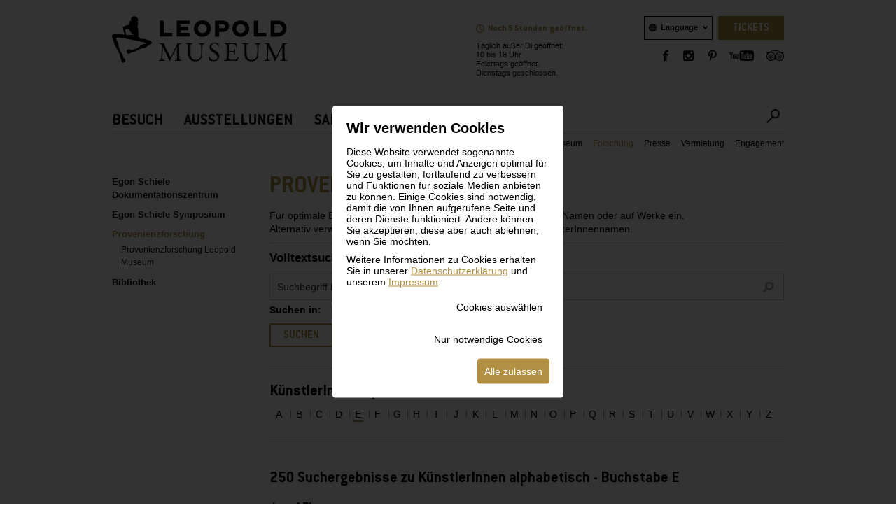

--- FILE ---
content_type: text/html; charset=UTF-8
request_url: https://www.leopoldmuseum.org/de/forschung/Provenienzforschung/datenbank/E
body_size: 9036
content:
<!DOCTYPE html>
<!--[if lt IE 7 ]><html lang="de" class="no-js ie6 ie mobile noswiper" xmlns:v="urn:schemas-microsoft-com:vml"><![endif]-->
<!--[if IE 7 ]><html lang="de" class="no-js ie7 ie mobile noswiper" xmlns:v="urn:schemas-microsoft-com:vml"><![endif]-->
<!--[if IE 8 ]><html lang="de" class="no-js ie8 ie mobile noswiper" xmlns:v="urn:schemas-microsoft-com:vml"><![endif]-->
<!--[if IE 9]><html lang="de" class="ie9 ie"><![endif]-->
<!--[if !(IE)]><!--><html lang="de" class="no-js mobile noswiper"><!--<![endif]-->
<head><meta charset="UTF-8" />
<title>Provenienzdatenbank | Leopold Museum</title>
<meta name="keywords" content="Museum Wien, Ausstellung Wien, Kunst Wien, Jugendstil, Klimt, Schiele, Wien 1900, Secession, &ouml;sterreichische Kunst, Leopold Museum, Highlight Wien, Museumsquartier" />
<meta name="description" content="Die weltweit gr&ouml;&szlig;te Schiele-Sammlung, bedeutende Hauptwerke von Gustav Klimt, Wien 1900 und dem Jugendstil." />
<meta name="autor" content="echonet communication gmbh (http://www.echonet.at), sindre wimberger (css / html / templates), mario corradini (css / html / templates (responsive version)), matthias bendel (php / database), andreas mittelmeier (projektleitung), lisa thaller (design)" />
<meta name="expires" content="3600" />
<meta name="revisit-after" content="5 days" />
<meta http-equiv="pragma" content="no-cache" />
<meta name="HandheldFriendly" content="True" />
<meta name="viewport" content="width=device-width, initial-scale=1.0" />
<meta http-equiv="cleartype" content="on" />
<meta name="apple-mobile-web-app-capable" content="yes">
<meta name="apple-mobile-web-app-status-bar-style" content="black">
<meta name="apple-mobile-web-app-title" content="Leopold Museum">
<meta name="robots" content="noindex,follow" />
<meta name="facebook-domain-verification" content="2yzqknip84t48nz97xu07lu3t721le" />
<link rel="icon" href="/favicon.ico" type="image/ico" />
<link rel="image_src" href="/rassets/content/logo-leopold-museum-like.jpg" />
<link rel="apple-touch-icon-precomposed" href="/rassets/content/app-icon-60.png" />
<link rel="apple-touch-icon-precomposed" sizes="76x76" href="/rassets/content/app-icon-76.png" />
<link rel="apple-touch-icon-precomposed" sizes="120x120" href="/rassets/content/app-icon-120.png" />
<link rel="apple-touch-icon-precomposed" sizes="152x152" href="/rassets/content/app-icon-152.png" /><script type="text/javascript" src="/rassets/cookie/echonetcookie.js"></script>
<link href="/rassets/cookie/echonetcookie.css" rel="stylesheet" media="all" type="text/css" />

<link data-dowhenconsent="googlefont" data-href='//fonts.googleapis.com/css?family=Open+Sans:400,400italic,600,600italic,700,700italic' rel='stylesheet' type='text/css' />
<link href="/rassets/style/MyFontsWebfontsKit.css" rel="stylesheet" type='text/css' media="all" />
<link href="/rassets/style/?f=m-base20230330.css%2Cm-responsive20231220.css%2Cm-form2016.css&amp;recache=0" rel="stylesheet" type="text/css" media="all" />
<!--[if lt IE 9]>
<link href="/rassets/style/?f=b-ie.css" rel="stylesheet" type="text/css" media="all" />
<![endif]-->
<link href="/rassets/style/?f=print.css" rel="stylesheet" type="text/css" media="print" />

<script type="text/javascript">	
	var ieMQ = false, mobile = true, domLoad = false;
	
	var iWidth = 0; 
	if (typeof (window.innerWidth) == 'number') {
		 iWidth = window.innerWidth; 
	} else if (document.documentElement && (document.documentElement.clientWidth || document.documentElement.clientHeight)) {
		 iWidth = document.documentElement.clientWidth; 
	} else if (document.body && (document.body.clientWidth || document.body.clientHeight)) {
		 iWidth = document.body.clientWidth; 
	}
</script>
<!--[if lt IE 9]><script> ieMQ = true; </script><![endif]-->
<!--[if IEMobile]><script>mobile = true;	ieMQ = true; </script><![endif]-->
<script src="/rassets/js/?f=respond.min.js%2Cmodernizr-3.3.1.js%2Cjquery-3.3.1.min.js%2Cjquery.lazyload.min.js%2Cjquery.template.js%2Cjquery.touchSwipe.min.js%2Ctab-jq.js%2Cclick-visible-jq.js%2Cgmap-jq.js%2Cplatform.js%2Cmobile-echonet.js%2Cechonet.js%2Cselectanchors.js%2Cshowhideblock.js&recache=1"></script>
<!-- Facebook Pixel Code -->
<script>
echonetCookieController.doWhenConsent("facebookpixel", function(){
!function(f,b,e,v,n,t,s)
{if(f.fbq)return;n=f.fbq=function(){n.callMethod?
n.callMethod.apply(n,arguments):n.queue.push(arguments)};
if(!f._fbq)f._fbq=n;n.push=n;n.loaded=!0;n.version='2.0';
n.queue=[];t=b.createElement(e);t.async=!0;
t.src=v;s=b.getElementsByTagName(e)[0];
s.parentNode.insertBefore(t,s)}(window, document,'script',
'https://connect.facebook.net/en_US/fbevents.js');
fbq('init', '766654740559155');
fbq('track', 'PageView');
});
</script>
   
<script>
  window.dataLayer = window.dataLayer || [];
  function gtag() { dataLayer.push(arguments); }
  gtag('consent', 'default', {
    'ad_user_data': 'denied',
    'ad_personalization': 'denied',
    'ad_storage': 'denied',
    'analytics_storage': 'denied',
    'wait_for_update': 500,
  });
  gtag('js', new Date());
  gtag('config', 'G-WFT3TCQCMT');
  </script>

        
    
<!-- Google tag (gtag.js) GA4 -->
<!-- script async data-dowhenconsent="googleanalytics" data-src="https://www.googletagmanager.com/gtag/js?id=G-WFT3TCQCMT"></script -->
<script>
echonetCookieController.doWhenConsent("googleanalytics", function(){    
  /*window.dataLayer = window.dataLayer || [];
  function gtag(){dataLayer.push(arguments);}
  gtag('js', new Date());

  gtag('config', 'G-WFT3TCQCMT');*/
    
  function gtag() { dataLayer.push(arguments); }

  gtag('consent', 'update', {
    ad_user_data: 'granted',
    ad_personalization: 'granted',
    ad_storage: 'granted',
    analytics_storage: 'granted'
  });

  // Load gtag.js script.
  var gtagScript = document.createElement('script');
  gtagScript.async = true;
  gtagScript.src = 'https://www.googletagmanager.com/gtag/js?id=G-WFT3TCQCMT';

  var firstScript = document.getElementsByTagName('script')[0];
  firstScript.parentNode.insertBefore(gtagScript,firstScript);

    
    
});
</script>    
<!-- GA4 end -->
    
    
</head>
<body id="leopoldmuseum-org" class="de module_provenienz overview isdesktop   new">

<div id="parentwrapper">

	<!--UdmComment-->
    <section>
        <h2 id="sitenav-head" class="v">Barrierefreie Bedienung der Webseite</h2>
        <ol id="sitenav" aria-describedby="sitenav-head">
        <li><a href="#main" accesskey="5" title="Inhalt">Zum Inhalt springen <strong>Accesskey: <!--[if IE]><span class="key">Alt</span> + <span class="key">5</span><![endif]--><!--[if !IE]>-->5<!--<![endif]--></strong></a></li>
        <li><a href="#nav" accesskey="8" title="Hauptnavigation">Zur Hauptnavigation springen <strong>Accesskey: <!--[if IE]><span class="key">Alt</span> + <span class="key">8</span><![endif]--><!--[if !IE]>-->8<!--<![endif]--></strong></a></li>
        <li><a href="#search" accesskey="7" title="Suche">Zur Suche springen <strong>Accesskey: <!--[if IE]><span class="key">Alt</span> + <span class="key">7</span><![endif]--><!--[if !IE]>-->7<!--<![endif]--></strong></a></li>
        <li><a href="#sidebar" accesskey="6" title="Sidebar">Zur Sidebar springen <strong>Accesskey: <!--[if IE]><span class="key">Alt</span> + <span class="key">6</span><![endif]--><!--[if !IE]>-->6<!--<![endif]--></strong></a></li>
        <li><a href="#mnav" accesskey="9" title="Metanavigation">Zur Metanavigation springen <strong>Accesskey: <!--[if IE]><span class="key">Alt</span> + <span class="key">9</span><![endif]--><!--[if !IE]>-->9<!--<![endif]--></strong></a></li>
        </ol>
    </section>
    <!--/UdmComment-->

	<div id="parent">
	
    <div id="innerparent">
        
    <!--UdmComment-->
    
    <header id="header" role="contentinfo" class="vcard cfix">
                
        <section id="logobanner">
        
        <h1 id="logo"><a href="/de" title="Zur Startseite" accesskey="0" class="url"><img src="/rassets/content/logo-leopold-museum.svg" alt="Leopold Museum" height="67" width="250" class="fn photo" /></a></h1>
        
        <a href="" id="navanchor"><img src="/rassets/content/icon-navanchor.png" alt="Menue" width="74" height="59" /></a>
        <a href="" id="langnavanchor"><img src="/rassets/content/icon-langanchor.png" alt="Sprachauswahl" width="74" height="74" /></a>
        
        </section><section id="infobanner">
        	<div class="info"></div><div class="note"><p class="opentime ConduitITCStd-Bold"><span class="icon-clock"></span>Noch 5 Stunden&thinsp;ge&ouml;ffnet.</p><span class="opentime_readable">Täglich außer Di geöffnet:<br>10 bis 18 Uhr<br>Feiertags geöffnet. <br> Dienstags geschlossen.</span></div><div class="languageandsocial">
            <h2 id="lang-head" class="v">Sprachauswahl</h2>
            <div id="langdesktopcontainer">
                <div id="langdesktop" class="selectanchors">
                    <span class="defaultlabel"><span>Language</span></span>
                    <div class="options">
                        <a class="option " lang="en" href="/en" title="English">English</a></div>
                </div>
                <!--<a id="mainticketbutton" class="button mainticketbutton ConduitITCStd-Bold" href="/neue-de/ausstellungen-erleben/shop?test=1">Tickets</a>-->
				<a id="mainticketbutton" class="button mainticketbutton ConduitITCStd-Bold" href="/de/besuch/tickets-preise">Tickets</a>
            </div>
            <ul class="social-icons">
				<li><a href="http://www.facebook.com/LeopoldMuseum" rel="external" title="Leopold Museum on Facebook" class="sm-fb onhoverimgchange" target="_blank"><img src="/rassets/content/icon-fb.png" data-hover-src="/rassets/content/icon-fb-gold.png" alt="Facebook" width="8" height="15" /></a></li>
				<li><a href="http://instagram.com/leopold_museum" rel="external" title="Leopold Museum on Instagram" class="sm-instagram onhoverimgchange" target="_blank"><img src="/rassets/content/icon-instagram.png" data-hover-src="/rassets/content/icon-instagram-gold.png" alt="Instagram" width="15" height="15" /></a></li>
				<!--li><a href="https://twitter.com/Leopold_Museum" rel="external" title="Leopold Museum on Twitter" class="sm-twitter onhoverimgchange" target="_blank"><img src="/rassets/content/icon-twitter-x.svg" data-hover-src="/rassets/content/icon-twitter-x_gold.svg" alt="Twitter" width="19" height="15" /></a></li-->
				<li><a href="https://www.pinterest.com/leopoldmuseum/" rel="external" title="Leopold Museum on Pinterest" class="sm-pinterest onhoverimgchange" target="_blank"><img src="/rassets/content/icon-pinterest.png" data-hover-src="/rassets/content/icon-pinterest-gold.png" alt="Pinterest" width="12" height="15" /></a></li><li><a href="http://www.youtube.com/user/LeopoldMuseumWien" rel="external" title="Leopold Museum on youtube" class="sm-yt onhoverimgchange" target="_blank"><img src="/rassets/content/icon-youtube.png" data-hover-src="/rassets/content/icon-youtube-gold.png" alt="Youtube" width="35" height="15" /></a></li><li><a href="https://www.tripadvisor.at/Attraction_Review-g190454-d2199859-Reviews-Leopold_Museum-Vienna.html" rel="external" title="Leopold Museum on TripAdvisor" class="sm-tra onhoverimgchange" target="_blank"><img src="/rassets/content/icon-tripadvisor.png" data-hover-src="/rassets/content/icon-tripadvisor-gold.png" alt="TripAdvisor" width="25" height="15" /></a></li></ul>
        </div>
    	</section>     
    
    	<div class="cfix nav-bar">
       
            <nav id="nav">
                <h2 class="v" id="Hauptnavigation">Hauptnavigation</h2>
                <ul aria-describedby="Hauptnavigation" role="navigation"><li class="first  sub "><a href="/de/besuch" title="" >BESUCH<span class="nav_addition"> </span></a></li><li class="sub "><a href="/de/ausstellungen" title="" >AUSSTELLUNGEN<span class="nav_addition"> </span></a></li><li class="sub "><a href="/de/sammlung" title="" >SAMMLUNG<span class="nav_addition"> </span></a></li><li class=" "><a href="/de/online-sammlung" title="" >ONLINE SAMMLUNG<span class="nav_addition"> </span></a></li></ul>
            </nav><a href="#" id="searchanchor" title="Suche einblenden/ausblenden" class="onhoverimgchange"><img src="/rassets/content/icon-searchlupe.png" data-hover-src="/rassets/content/icon-searchlupe-gold.png" alt="" title="" width="19" height="20" /></a>
            
            <section role="search" id="searchsection">
            <h2 id="stichwortsuche-head" class="v">Stichwortsuche</h2>
            <form id="search" action="/de/suche" method="get" aria-describedby="stichwortsuche-head">
              <fieldset>
                  <input id="searchwords" type="search" value="" placeholder="Suchbegriff" title="Bitte geben Sie einen Suchbegriff ein" name="words" required aria-required="true" />
                  <button type="submit"><img src="/rassets/content/icon-searchlupe.png" width="32" height="35" alt="finden" /></button>
              </fieldset>
            </form>
            </section> 
       
       </div>
       <div class="cfix lang-bar"> 
           
            <nav id="enav">
            	<h2 class="v" id="Zusatznavigation">Zusatznavigation!</h2>
            	<ul aria-describedby="Zusatznavigation" role="navigation"><li class="first  sub"><a href="/de/museum" title="" class="first  sub" >Museum</a></li><li class="active open sub"><a href="/de/forschung" title="" class="active open sub" >Forschung</a></li><li class="sub"><a href="/de/presse" title="" class="sub" >Presse</a></li><li class="sub"><a href="/de/vermietung" title="" class="sub" >Vermietung</a></li><li class="sub"><a href="/de/engagement" title="" class="sub" >Engagement</a></li></ul>
             </nav>

        </div>
               
    </header>

	<!--/UdmComment-->

	<section id="wrapper">
    
    	<div class="inner-wrapper">
    
    	<!-- h2 id="title">Forschung</h2 -->
		<!--UdmComment-->
  		<aside id="sidebar" role="complementary">
  			<h2 class="v">Sidebar</h2>
            
            <nav id="snav">
            <h3 class="v" id="Unternavigation">Unternavigation</h3>
            <ul aria-describedby="Unternavigation" role="navigation">
              <li class="first"><a href="/de/forschung/Egon-Schiele-Dokumentationszentrum" title="" class="first" ><span>Egon Schiele Dokumentationszentrum</span></a></li>
              
              <li class=""><a href="/de/forschung/egon-schiele-symposium" title="" class="" ><span>Egon Schiele Symposium</span></a></li>
              
              <li class="active open"><a href="/de/forschung/Provenienzforschung" title="" class="active open" ><span>Provenienzforschung</span></a><ul class="subsubnav">
                    <li class="first"><a href="/de/forschung/Provenienzforschung/Provenienzforschung-Leopold-Museum" title=""  class="first"><span>Provenienzforschung Leopold Museum</span></a></li>
                    </ul> 
				</li>
              
              <li class=""><a href="/de/forschung/bibliothek" title="" class="" ><span>Bibliothek</span></a></li>
            </ul>
            </nav></aside><!--/UdmComment--><section id="main" role="main"><div class="inner-main">
            <div id="precontent" class="precontent"></div>
            <div id="content" class="content">
            <div class="notop">
    <h1>
	Provenienzdatenbank</h1>
<p>
	F&uuml;r optimale Ergebnisse schr&auml;nken Sie bitte die Volltextsuche auf Namen oder auf Werke ein.<br />
	Alternativ verwenden Sie bitte die alphabetische Suche nach K&uuml;nsterInnennamen.</p>
    </div>
    
    <hr />
    <form id="psearch" action="/de/forschung/Provenienzforschung/datenbank" method="get" aria-describedby="stichwortsuche-head">
    <legend>Volltextsuche</legend>
    <fieldset>
    <ul><li>
      <input id="searchword" type="search" value="" placeholder="Suchbegriff hier eingeben" title="Bitte geben Sie einen Suchbegriff ein" name="words" required aria-required="true" />
    </li><li class="smallwidth"><label class="mt0"><strong>Suchen in:</strong></label></li><li class="smallwidth">
     <input type="checkbox" value"1"  id="searchname" name="searchname" /><label for="searchname">KünstlerInnen</label>
    </li><li class="smallwidth">   
     <input type="checkbox" value"1"  id="searchtitle" name="searchtitle" /><label for="searchtitle">Kunstwerke</label>
    </li><li>
      <button type="submit" name="submit">suchen</button>
    </li></ul>
    </fieldset>
    </form>
    
    <hr />
    
    <h2>K&uuml;nstlerInnen alphabetisch</h2>
    <ul class="alphabet">
    <li class="letterA"><a class="" href="/de/forschung/Provenienzforschung/datenbank/A">A</a></li><li class="letterB"><a class="" href="/de/forschung/Provenienzforschung/datenbank/B">B</a></li><li class="letterC"><a class="" href="/de/forschung/Provenienzforschung/datenbank/C">C</a></li><li class="letterD"><a class="" href="/de/forschung/Provenienzforschung/datenbank/D">D</a></li><li class="letterE"><a class="active" href="/de/forschung/Provenienzforschung/datenbank/E">E</a></li><li class="letterF"><a class="" href="/de/forschung/Provenienzforschung/datenbank/F">F</a></li><li class="letterG"><a class="" href="/de/forschung/Provenienzforschung/datenbank/G">G</a></li><li class="letterH"><a class="" href="/de/forschung/Provenienzforschung/datenbank/H">H</a></li><li class="letterI"><a class="" href="/de/forschung/Provenienzforschung/datenbank/I">I</a></li><li class="letterJ"><a class="" href="/de/forschung/Provenienzforschung/datenbank/J">J</a></li><li class="letterK"><a class="" href="/de/forschung/Provenienzforschung/datenbank/K">K</a></li><li class="letterL"><a class="" href="/de/forschung/Provenienzforschung/datenbank/L">L</a></li><li class="letterM"><a class="" href="/de/forschung/Provenienzforschung/datenbank/M">M</a></li><li class="letterN"><a class="" href="/de/forschung/Provenienzforschung/datenbank/N">N</a></li><li class="letterO"><a class="" href="/de/forschung/Provenienzforschung/datenbank/O">O</a></li><li class="letterP"><a class="" href="/de/forschung/Provenienzforschung/datenbank/P">P</a></li><li class="letterQ"><a class="" href="/de/forschung/Provenienzforschung/datenbank/Q">Q</a></li><li class="letterR"><a class="" href="/de/forschung/Provenienzforschung/datenbank/R">R</a></li><li class="letterS"><a class="" href="/de/forschung/Provenienzforschung/datenbank/S">S</a></li><li class="letterT"><a class="" href="/de/forschung/Provenienzforschung/datenbank/T">T</a></li><li class="letterU"><a class="" href="/de/forschung/Provenienzforschung/datenbank/U">U</a></li><li class="letterV"><a class="" href="/de/forschung/Provenienzforschung/datenbank/V">V</a></li><li class="letterW"><a class="" href="/de/forschung/Provenienzforschung/datenbank/W">W</a></li><li class="letterX"><a class="" href="/de/forschung/Provenienzforschung/datenbank/X">X</a></li><li class="letterY"><a class="" href="/de/forschung/Provenienzforschung/datenbank/Y">Y</a></li><li class="letterZ"><a class="" href="/de/forschung/Provenienzforschung/datenbank/Z">Z</a></li>
    </ul>
    
    <hr />
    
    <h2 class="ptitle">250 Suchergebnisse zu K&uuml;nstlerInnen alphabetisch - Buchstabe E</h2>
    
    <h3 class="title nouppercase" id="article-title54">Josef Eberz</h3>
    <table class="werke cfix imgcol" role="article" aria-labelledby="article-title54" border="0" cellspacing="0" cellpadding="0">
    <tbody>
    <tr>
    <td class="inventar" nowrap="nowrap"><a href="/de/forschung/Provenienzforschung/datenbank/54">LM 52</a></td>
    <td class="titel"><a href="/de/forschung/Provenienzforschung/datenbank/54" class="nu">Josef Eberz, Flusslandschaft</a></td>
    </tr>
    </table>
    
    <h3 class="title nouppercase" id="article-title778">G. Ecker</h3>
    <table class="werke cfix imgcol" role="article" aria-labelledby="article-title778" border="0" cellspacing="0" cellpadding="0">
    <tbody>
    <tr>
    <td class="inventar" nowrap="nowrap"><a href="/de/forschung/Provenienzforschung/datenbank/778">LM 779</a></td>
    <td class="titel"><a href="/de/forschung/Provenienzforschung/datenbank/778" class="nu">G. Ecker, Allee im Winter</a></td>
    </tr>
    </table>
    
    <h3 class="title nouppercase" id="article-title2152">Karl Eckling</h3>
    <table class="werke cfix imgcol" role="article" aria-labelledby="article-title2152" border="0" cellspacing="0" cellpadding="0">
    <tbody>
    <tr>
    <td class="inventar" nowrap="nowrap"><a href="/de/forschung/Provenienzforschung/datenbank/2151">LM 2159</a></td>
    <td class="titel"><a href="/de/forschung/Provenienzforschung/datenbank/2151" class="nu">Karl Eckling, Elster</a></td>
    </tr>
    
    <tr>
    <td class="inventar" nowrap="nowrap"><a href="/de/forschung/Provenienzforschung/datenbank/2152">LM 2160</a></td>
    <td class="titel"><a href="/de/forschung/Provenienzforschung/datenbank/2152" class="nu">Karl Eckling, Pfefferfresser</a></td>
    </tr>
    </table>
    
    <h3 class="title nouppercase" id="article-title721">Norbert Eckling</h3>
    <table class="werke cfix imgcol" role="article" aria-labelledby="article-title721" border="0" cellspacing="0" cellpadding="0">
    <tbody>
    <tr>
    <td class="inventar" nowrap="nowrap"><a href="/de/forschung/Provenienzforschung/datenbank/721">LM 722</a></td>
    <td class="titel"><a href="/de/forschung/Provenienzforschung/datenbank/721" class="nu">Norbert Eckling, Sudanese mit rotem Fes</a></td>
    </tr>
    </table>
    
    <h3 class="title nouppercase" id="article-title5619">Stefan Eggeler</h3>
    <table class="werke cfix imgcol" role="article" aria-labelledby="article-title5619" border="0" cellspacing="0" cellpadding="0">
    <tbody>
    <tr>
    <td class="inventar" nowrap="nowrap"><a href="/de/forschung/Provenienzforschung/datenbank/2021">LM 2026</a></td>
    <td class="titel"><a href="/de/forschung/Provenienzforschung/datenbank/2021" class="nu">Stefan Eggeler, Wiener Innenhof</a></td>
    </tr>
    
    <tr>
    <td class="inventar" nowrap="nowrap"><a href="/de/forschung/Provenienzforschung/datenbank/2176">LM 2184</a></td>
    <td class="titel"><a href="/de/forschung/Provenienzforschung/datenbank/2176" class="nu">Stefan Eggeler, Innenhof</a></td>
    </tr>
    
    <tr>
    <td class="inventar" nowrap="nowrap"><a href="/de/forschung/Provenienzforschung/datenbank/2270">LM 2278</a></td>
    <td class="titel"><a href="/de/forschung/Provenienzforschung/datenbank/2270" class="nu">Stefan Eggeler, Bildnis eines jungen Mannes mit Brille</a></td>
    </tr>
    
    <tr>
    <td class="inventar" nowrap="nowrap"><a href="/de/forschung/Provenienzforschung/datenbank/2271">LM 2279</a></td>
    <td class="titel"><a href="/de/forschung/Provenienzforschung/datenbank/2271" class="nu">Stefan Eggeler, Bildnis eines Knaben</a></td>
    </tr>
    
    <tr>
    <td class="inventar" nowrap="nowrap"><a href="/de/forschung/Provenienzforschung/datenbank/4041">LM 4058</a></td>
    <td class="titel"><a href="/de/forschung/Provenienzforschung/datenbank/4041" class="nu">Stefan Eggeler, Porträtstudie</a></td>
    </tr>
    
    <tr>
    <td class="inventar" nowrap="nowrap"><a href="/de/forschung/Provenienzforschung/datenbank/5619">LM 5635</a></td>
    <td class="titel"><a href="/de/forschung/Provenienzforschung/datenbank/5619" class="nu">Stefan Eggeler, Innenhof</a></td>
    </tr>
    </table>
    
    <h3 class="title nouppercase" id="article-title688">Jean Egger</h3>
    <table class="werke cfix imgcol" role="article" aria-labelledby="article-title688" border="0" cellspacing="0" cellpadding="0">
    <tbody>
    <tr>
    <td class="inventar" nowrap="nowrap"><a href="/de/forschung/Provenienzforschung/datenbank/688">LM 689</a></td>
    <td class="titel"><a href="/de/forschung/Provenienzforschung/datenbank/688" class="nu">Jean Egger, Porträt Painlevé</a></td>
    </tr>
    </table>
    
    <h3 class="title nouppercase" id="article-title592">Albin Egger-Lienz</h3>
    <table class="werke cfix imgcol" role="article" aria-labelledby="article-title592" border="0" cellspacing="0" cellpadding="0">
    <tbody>
    <tr>
    <td class="inventar" nowrap="nowrap"><a href="/de/forschung/Provenienzforschung/datenbank/99">LM 97</a></td>
    <td class="titel"><a href="/de/forschung/Provenienzforschung/datenbank/99" class="nu">Albin Egger-Lienz, Studie eines Bauernburschen (Der Schwachsinnige)</a></td>
    </tr>
    
    <tr>
    <td class="inventar" nowrap="nowrap"><a href="/de/forschung/Provenienzforschung/datenbank/115">LM 113</a></td>
    <td class="titel"><a href="/de/forschung/Provenienzforschung/datenbank/115" class="nu">Albin Egger-Lienz, Ruhende Hirten</a></td>
    </tr>
    
    <tr>
    <td class="inventar" nowrap="nowrap"><a href="/de/forschung/Provenienzforschung/datenbank/120">LM 118</a></td>
    <td class="titel"><a href="/de/forschung/Provenienzforschung/datenbank/120" class="nu">Albin Egger-Lienz, Handstudie (zu Generationen)</a></td>
    </tr>
    
    <tr>
    <td class="inventar" nowrap="nowrap"><a href="/de/forschung/Provenienzforschung/datenbank/197">LM 195</a></td>
    <td class="titel"><a href="/de/forschung/Provenienzforschung/datenbank/197" class="nu">Albin Egger-Lienz, Der Totentanz (IV. Version)</a></td>
    </tr>
    
    <tr>
    <td class="inventar" nowrap="nowrap"><a href="/de/forschung/Provenienzforschung/datenbank/442">LM 440</a></td>
    <td class="titel"><a href="/de/forschung/Provenienzforschung/datenbank/442" class="nu">Albin Egger-Lienz, Die Wallfahrer</a></td>
    </tr>
    
    <tr>
    <td class="inventar" nowrap="nowrap"><a href="/de/forschung/Provenienzforschung/datenbank/484">LM 484</a></td>
    <td class="titel"><a href="/de/forschung/Provenienzforschung/datenbank/484" class="nu">Albin Egger-Lienz, Nach dem Vriedensschluß 1809 (sic)</a></td>
    </tr>
    
    <tr>
    <td class="inventar" nowrap="nowrap"><a href="/de/forschung/Provenienzforschung/datenbank/485">LM 485</a></td>
    <td class="titel"><a href="/de/forschung/Provenienzforschung/datenbank/485" class="nu">Albin Egger-Lienz, Waldinneres (Studie zum Ave)</a></td>
    </tr>
    
    <tr>
    <td class="inventar" nowrap="nowrap"><a href="/de/forschung/Provenienzforschung/datenbank/519">LM 519</a></td>
    <td class="titel"><a href="/de/forschung/Provenienzforschung/datenbank/519" class="nu">Albin Egger-Lienz, Almlandschaft im Ötztal</a></td>
    </tr>
    
    <tr>
    <td class="inventar" nowrap="nowrap"><a href="/de/forschung/Provenienzforschung/datenbank/526">LM 526</a></td>
    <td class="titel"><a href="/de/forschung/Provenienzforschung/datenbank/526" class="nu">Albin Egger-Lienz, Der Dengler (I. Fassung)</a></td>
    </tr>
    
    <tr>
    <td class="inventar" nowrap="nowrap"><a href="/de/forschung/Provenienzforschung/datenbank/530">LM 531</a></td>
    <td class="titel"><a href="/de/forschung/Provenienzforschung/datenbank/530" class="nu">Albin Egger-Lienz, Knabe an der Quelle (»Die Quelle«)</a></td>
    </tr>
    
    <tr>
    <td class="inventar" nowrap="nowrap"><a href="/de/forschung/Provenienzforschung/datenbank/531">LM 532</a></td>
    <td class="titel"><a href="/de/forschung/Provenienzforschung/datenbank/531" class="nu">Albin Egger-Lienz, Die Schnitter bei aufziehendem Gewitter</a></td>
    </tr>
    
    <tr>
    <td class="inventar" nowrap="nowrap"><a href="/de/forschung/Provenienzforschung/datenbank/590">LM 591</a></td>
    <td class="titel"><a href="/de/forschung/Provenienzforschung/datenbank/590" class="nu">Albin Egger-Lienz, Die Pestkapelle</a></td>
    </tr>
    
    <tr>
    <td class="inventar" nowrap="nowrap"><a href="/de/forschung/Provenienzforschung/datenbank/592">LM 593</a></td>
    <td class="titel"><a href="/de/forschung/Provenienzforschung/datenbank/592" class="nu">Albin Egger-Lienz, Sigmundskron (Studie)</a></td>
    </tr>
    </table><hr />
    
    <!--UdmComment-->	
<ul class="browse cfix noem"><li class="bprev-empty"></li><li class="bpages"><ul><li>
        <strong>1</strong></li><li><a href="/de/forschung/Provenienzforschung/datenbank/E/from26" title="Seite 2">2</a><em>&nbsp;.</em>
        </li><li><a href="/de/forschung/Provenienzforschung/datenbank/E/from51" title="Seite 3">3</a><em>&nbsp;.</em>
        </li><li><a href="/de/forschung/Provenienzforschung/datenbank/E/from76" title="Seite 4">4</a><em>&nbsp;.</em>
        </li><li><a href="/de/forschung/Provenienzforschung/datenbank/E/from101" title="Seite 5">5</a><em>&nbsp;.</em>
        </li><li><a href="/de/forschung/Provenienzforschung/datenbank/E/from126" title="Seite 6">6</a><em>&nbsp;.</em>
        </li><li><span>...</span></li><li><a href="/de/forschung/Provenienzforschung/datenbank/E/from226" title="Seite 10">10</a><em>&nbsp;.</em></li></ul></li><li class="bnext"><a href="/de/forschung/Provenienzforschung/datenbank/E/from26" title="N&auml;chste Seite">n&auml;chste Seite &raquo;</a><em>&nbsp;.</em></li></ul>
<!--/UdmComment--></div><!--UdmComment-->
<section id="social">
	<h2 id="sheader" class="v">Teilen und verbreiten</h2>
    <ul id="sbookmarks" class="cfix" aria-describedby="sheader"><li class="emailshare">
        	<a class="socialmail" href="mailto:%20?subject=Schau mal, was ich im Leopold Museum gefunden habe&amp;body=http%3A%2F%2Fwww.leopoldmuseum.org%2Fde%2Fforschung%2FProvenienzforschung%2Fdatenbank%2FE"><img src="/rassets/content/icon-mail.png" width="27" height="20" alt="Teilen per E-Mail" /></a>
        </li></ul>
</section>
<!--/UdmComment-->

        </div></section>
        
        </div>
	</section>
	
    
    
    </div>
    <div id="parentoverlay"></div>
	</div>
	<!--UdmComment-->
    <footer id="footer" class="cfix">
		<div class="footer-inner">
        <nav id="footernav">
            <h2 class="v" id="Footer-Hauptnavigation">Hauptnavigation</h2>
            <ul aria-describedby="Footer-Hauptnavigation" role="navigation" class="footernavlist"><li class="first  sub "><a href="/de/besuch" title=""  class="first  sub m nav429 navlink"><span>BESUCH</span><span class="nav_addition"> </span></a>
            <ul class="footersubnav"><li class="first"><a href="/de/besuch/oeffnungszeiten" title=""  class="first snav435 snavlink"><span>&Ouml;ffnungszeiten</span></a></li><li class=""><a href="/de/besuch/tickets-preise" title=""  class=" snav436 snavlink"><span>Tickets/Preise</span></a></li><li class=""><a href="/de/besuch/programm" title=""  class=" snav481 snavlink"><span>Programm</span></a></li><li class=""><a href="/de/besuch/vermittlung" title=""  class=" snav578 snavlink"><span>Vermittlung</span></a></li><li class=""><a href="/de/besuch/gruppen-und-reiseveranstalter" title=""  class=" snav461 snavlink"><span>Gruppen und Reiseveranstalter</span></a></li><li class=""><a href="/de/besuch/anreise" title=""  class=" snav437 snavlink"><span>Anreise</span></a></li><li class=""><a href="/de/besuch/cafe" title=""  class=" snav439 snavlink"><span>Caf&eacute;</span></a></li><li class=""><a href="/de/besuch/shop" title=""  class=" snav488 snavlink"><span>Shop</span></a></li><li class=""><a href="/de/besuch/fragen-und-antworten" title=""  class=" snav516 snavlink"><span>Fragen und Antworten</span></a></li></ul>
				</li><li class="sub "><a href="/de/ausstellungen" title=""  class="sub m nav447 navlink"><span>AUSSTELLUNGEN</span><span class="nav_addition"> </span></a>
            <ul class="footersubnav"><li class="first"><a href="/de/ausstellungen/aktuell" title=""  class="first snav448 snavlink"><span>Aktuell</span></a></li><li class=""><a href="/de/ausstellungen/vorschau" title=""  class=" snav449 snavlink"><span>Vorschau</span></a></li><li class=""><a href="/de/ausstellungen/archiv" title=""  class=" snav450 snavlink"><span>Archiv</span></a></li></ul>
				</li><li class="sub "><a href="/de/sammlung" title=""  class="sub m nav593 navlink"><span>SAMMLUNG</span><span class="nav_addition"> </span></a>
            <ul class="footersubnav"><li class="first"><a href="/de/sammlung/highlights" title=""  class="first snav474 snavlink"><span>Highlights</span></a></li><li class=""><a href="/de/sammlung/virtuelle-tour" title=""  class=" snav728 snavlink"><span>Virtuelle Tour</span></a></li><li class=""><a href="/de/sammlung/egon-schiele" title=""  class=" snav571 snavlink"><span>Egon Schiele</span></a></li><li class=""><a href="/de/sammlung/gustav-klimt" title=""  class=" snav572 snavlink"><span>Gustav Klimt</span></a></li><li class=""><a href="/de/sammlung/wien-1900" title=""  class=" snav573 snavlink"><span>Wien 1900</span></a></li><li class=""><a href="/de/sammlung/biedermeier-stimmungsrealismus" title=""  class=" snav574 snavlink"><span>Biedermeier - Stimmungsrealismus</span></a></li><li class=""><a href="/de/sammlung/expressionismus-neue-sachlichkeit" title=""  class=" snav575 snavlink"><span>Expressionismus -    Neue Sachlichkeit</span></a></li><li class=""><a href="/de/sammlung/bildrechte" title=""  class=" snav576 snavlink"><span>Bildrechte</span></a></li><li class=""><a href="/de/sammlung/Restaurierung" title=""  class=" snav542 snavlink"><span>Restaurierung</span></a></li><li class=""><a href="/de/sammlung/digital" title=""  class=" snav700 snavlink"><span>Digital</span></a></li></ul>
				</li><li class=" "><a href="/de/online-sammlung" title=""  class=" m nav814 navlink"><span>ONLINE SAMMLUNG</span><span class="nav_addition"> </span></a></li><li><span class="a_replacer"><span>Weitere Informationen</span></span>
                    <ul class="footersubnav"><li class="first  sub"><a href="/de/museum" title=""  class="first  sub snav468 snavlink"><span>Museum</span></a></li><li class="active open sub"><a href="/de/forschung" title=""  class="active open sub snav538 snavlink"><span>Forschung</span></a></li><li class="sub"><a href="/de/presse" title=""  class="sub snav469 snavlink"><span>Presse</span></a></li><li class="sub"><a href="/de/vermietung" title=""  class="sub snav675 snavlink"><span>Vermietung</span></a></li><li class="sub"><a href="/de/engagement" title=""  class="sub snav471 snavlink"><span>Engagement</span></a></li></ul>
                </li>
            </ul>
    	</nav>
			
		</div>
		<!--<div class="mnav-wrap">
			<div class="footer-inner">
		<nav id="mnav">
            <h2 class="v" id="metanavigation-head">Metanavigation</h2>
            <ul aria-describedby="metanavigation-head" role="navigation"><li class=""><a href="/de/whistleblowing-system" title=""  class=""><span>Whistleblowing-System</span></a></li></ul>
        </nav>
			</div>
		</div>-->
        <div class="mnav-wrap">
			<div class="footer-inner">
        <nav id="mnav">
            <h2 class="v" id="metanavigation-head">Metanavigation</h2>
            <ul aria-describedby="metanavigation-head" role="navigation"><li class="first"><a href="/de/newsletter" title=""  class="first"><span>Newsletter</span></a></li><li class=""><a href="/de/kontakt" title=""  class=""><span>Kontakt</span></a></li><li class=""><a href="/de/impressum" title=""  class=""><span>Impressum</span></a></li><li class=""><a href="/de/hausordnung" title=""  class=""><span>Hausordnung</span></a></li><li class="sub"><a href="/de/datenschutz" title=""  class="sub"><span>Datenschutz</span></a></li><li class=""><a href="/de/whistleblowing-system" title=""  class=""><span>Whistleblowing-System</span></a></li></ul>
        </nav>
			</div>
		</div>
    </footer>
	<!--/UdmComment-->
    
    <section id="slidenav">
    	<div class="innerslide">
        
        <section role="search">
        <h2 id="mobstichwortsuche-head" class="v">Stichwortsuche</h2>
        <form id="mobsearch" action="/de/suche" method="get" aria-describedby="mobstichwortsuche-head">
          <fieldset>
              <input type="search" value="" placeholder="Suche" title="Bitte geben Sie einen Suchbegriff ein" name="words" required aria-required="true" />
              <button type="submit"><img src="/rassets/content/icon-searchlupe.png" width="19" height="20" alt="finden" /></button>
          </fieldset>
        </form>
        </section><nav id="mobnav">
		<h2 class="v" id="Mobile-Hauptnavigation">Hauptnavigation</h2>
        <ul aria-describedby="Mobile-Hauptnavigation" role="navigation" class="mobnavlist"><li class="first  sub"><a href="javascript:void(0);" class="plus">plus</a><a href="/de/besuch" title=""  class="first  sub m nav429 navlink"><span>BESUCH</span></a>
        <ul class="mobsubnav"><li class="first"><a href="/de/besuch/oeffnungszeiten" title=""  class="first snav435 snavlink"><span>&Ouml;ffnungszeiten</span></a></li><li class=""><a href="/de/besuch/tickets-preise" title=""  class=" snav436 snavlink"><span>Tickets/Preise</span></a></li><li class=""><a href="/de/besuch/programm" title=""  class=" snav481 snavlink"><span>Programm</span></a></li><li class=""><a href="/de/besuch/vermittlung" title=""  class=" snav578 snavlink"><span>Vermittlung</span></a></li><li class=""><a href="/de/besuch/gruppen-und-reiseveranstalter" title=""  class=" snav461 snavlink"><span>Gruppen und Reiseveranstalter</span></a></li><li class=""><a href="/de/besuch/anreise" title=""  class=" snav437 snavlink"><span>Anreise</span></a></li><li class=""><a href="/de/besuch/cafe" title=""  class=" snav439 snavlink"><span>Caf&eacute;</span></a></li><li class=""><a href="/de/besuch/shop" title=""  class=" snav488 snavlink"><span>Shop</span></a></li><li class=""><a href="/de/besuch/fragen-und-antworten" title=""  class=" snav516 snavlink"><span>Fragen und Antworten</span></a></li></ul>
        </li><li class="sub"><a href="javascript:void(0);" class="plus">plus</a><a href="/de/ausstellungen" title=""  class="sub m nav447 navlink"><span>AUSSTELLUNGEN</span></a>
        <ul class="mobsubnav"><li class="first"><a href="/de/ausstellungen/aktuell" title=""  class="first snav448 snavlink"><span>Aktuell</span></a></li><li class=""><a href="/de/ausstellungen/vorschau" title=""  class=" snav449 snavlink"><span>Vorschau</span></a></li><li class=""><a href="/de/ausstellungen/archiv" title=""  class=" snav450 snavlink"><span>Archiv</span></a></li></ul>
        </li><li class="sub"><a href="javascript:void(0);" class="plus">plus</a><a href="/de/sammlung" title=""  class="sub m nav593 navlink"><span>SAMMLUNG</span></a>
        <ul class="mobsubnav"><li class="first"><a href="/de/sammlung/highlights" title=""  class="first snav474 snavlink"><span>Highlights</span></a></li><li class=""><a href="/de/sammlung/virtuelle-tour" title=""  class=" snav728 snavlink"><span>Virtuelle Tour</span></a></li><li class=""><a href="/de/sammlung/egon-schiele" title=""  class=" snav571 snavlink"><span>Egon Schiele</span></a></li><li class=""><a href="/de/sammlung/gustav-klimt" title=""  class=" snav572 snavlink"><span>Gustav Klimt</span></a></li><li class=""><a href="/de/sammlung/wien-1900" title=""  class=" snav573 snavlink"><span>Wien 1900</span></a></li><li class=""><a href="/de/sammlung/biedermeier-stimmungsrealismus" title=""  class=" snav574 snavlink"><span>Biedermeier - Stimmungsrealismus</span></a></li><li class=""><a href="/de/sammlung/expressionismus-neue-sachlichkeit" title=""  class=" snav575 snavlink"><span>Expressionismus -    Neue Sachlichkeit</span></a></li><li class=""><a href="/de/sammlung/bildrechte" title=""  class=" snav576 snavlink"><span>Bildrechte</span></a></li><li class=""><a href="/de/sammlung/Restaurierung" title=""  class=" snav542 snavlink"><span>Restaurierung</span></a></li><li class=""><a href="/de/sammlung/digital" title=""  class=" snav700 snavlink"><span>Digital</span></a></li></ul>
        </li><li class=""><a href="/de/online-sammlung" title=""  class=" m nav814 navlink"><span>ONLINE SAMMLUNG</span></a></li></ul>
    	</nav>
        
        <nav id="mobenav">
        <h2 class="v" id="Mobile-Zusatznavigation">Zusatznavigation!</h2>
        <ul aria-describedby="Mobile-Zusatznavigation" role="navigation" class="mobnavlist"><li class="first  sub"><a href="javascript:void(0);" class="plus">plus</a><a href="/de/museum" title=""  class="first  sub nav468 navlink"><span>Museum</span></a>
        <ul class="mobsubnav"><li class="first"><a href="/de/museum/geschichte" title=""  class="first snav472 snavlink"><span>Geschichte</span></a></li><li class=""><a href="/de/museum/architektur" title=""  class=" snav595 snavlink"><span>Architektur</span></a></li><li class=""><a href="/de/museum/nachhaltigkeit" title=""  class=" snav874 snavlink"><span>Nachhaltigkeit</span></a></li><li class=""><a href="/de/museum/team-und-kontakte" title=""  class=" snav440 snavlink"><span>Team und Kontakte</span></a></li></ul>
        </li><li class="active open sub"><a href="javascript:void(0);" class="plus">plus</a><a href="/de/forschung" title=""  class="active open sub nav538 navlink"><span>Forschung</span></a>
        <ul class="mobsubnav"><li class="first"><a href="/de/forschung/Egon-Schiele-Dokumentationszentrum" title=""  class="first snav539 snavlink"><span>Egon Schiele Dokumentationszentrum</span></a></li><li class=""><a href="/de/forschung/egon-schiele-symposium" title=""  class=" snav772 snavlink"><span>Egon Schiele Symposium</span></a></li><li class="active open"><a href="/de/forschung/Provenienzforschung" title=""  class="active open snav540 snavlink"><span>Provenienzforschung</span></a>
            <ul class="mobsubnav"><li class="first"><a href="/de/forschung/Provenienzforschung/Provenienzforschung-Leopold-Museum" title=""  class="first snav557 snavlink"><span>Provenienzforschung Leopold Museum</span></a></li></ul>
        </li><li class=""><a href="/de/forschung/bibliothek" title=""  class=" snav541 snavlink"><span>Bibliothek</span></a></li></ul>
        </li><li class="sub"><a href="javascript:void(0);" class="plus">plus</a><a href="/de/presse" title=""  class="sub nav469 navlink"><span>Presse</span></a>
        <ul class="mobsubnav"><li class="first"><a href="/de/presse/presseunterlagen" title=""  class="first snav148 snavlink"><span>Presseunterlagen</span></a></li><li class=""><a href="/de/presse/news" title=""  class=" snav119 snavlink"><span>News</span></a></li><li class=""><a href="/de/presse/service" title=""  class=" snav549 snavlink"><span>Service</span></a></li></ul>
        </li><li class="sub"><a href="javascript:void(0);" class="plus">plus</a><a href="/de/vermietung" title=""  class="sub nav675 navlink"><span>Vermietung</span></a>
        <ul class="mobsubnav"><li class="first"><a href="/de/vermietung/raeume" title=""  class="first snav470 snavlink"><span>R&auml;ume</span></a></li><li class=""><a href="/de/vermietung/infos" title=""  class=" snav537 snavlink"><span>Infos</span></a></li></ul>
        </li><li class="sub"><a href="javascript:void(0);" class="plus">plus</a><a href="/de/engagement" title=""  class="sub nav471 navlink"><span>Engagement</span></a>
        <ul class="mobsubnav"><li class="first"><a href="/de/engagement/Circle-of-Patrons" title=""  class="first snav544 snavlink"><span>Circle of Patrons</span></a></li><li class=""><a href="/de/engagement/salon-leopold" title=""  class=" snav658 snavlink"><span>Salon Leopold</span></a></li><li class=""><a href="/de/engagement/Foerderer-Partner-Sponsoren" title=""  class=" snav546 snavlink"><span>F&ouml;rderer, Partner und Sponsoren</span></a></li><li class=""><a href="/de/engagement/kunstpate-werden" title=""  class=" snav755 snavlink"><span>Kunstpate werden!</span></a></li></ul>
        </li></ul>
        </nav>
        
        <nav id="mobmnav">
        <h2 class="v" id="Mobile-Metanavigation-head">Metanavigation</h2>
        <ul aria-describedby="Mobile-Metanavigation-head" role="navigation" class="mobnavlist"><li class="first"><a href="/de/newsletter" title=""  class="first nav272 navlink"><span>Newsletter</span></a></li><li class=""><a href="/de/kontakt" title=""  class=" nav116 navlink"><span>Kontakt</span></a></li><li class=""><a href="/de/impressum" title=""  class=" nav117 navlink"><span>Impressum</span></a></li><li class=""><a href="/de/hausordnung" title=""  class=" nav682 navlink"><span>Hausordnung</span></a></li><li class="sub"><a href="javascript:void(0);" class="plus">plus</a><a href="/de/datenschutz" title=""  class="sub nav483 navlink"><span>Datenschutz</span></a>
        <ul class="mobsubnav"><li class="first"><a href="/de/datenschutz/DSGVO-Information" title=""  class="first snav484 snavlink"><span>DSGVO Information</span></a></li></ul>
        </li><li class=""><a href="/de/whistleblowing-system" title=""  class=" nav873 navlink"><span>Whistleblowing-System</span></a></li></ul>
        </nav> 
    	
        </div>
    </section>
    
    <section id="slidelangnav">
    	<div class="innerslide">
    	
        <nav id="moblangnav">
		<h2 class="v" id="Mobile-Sprachenauswahl">Sprachauswahl</h2>
        <ul aria-describedby="Mobile-Sprachenauswahl" role="navigation" class="mobnavlist">        
        <li id="moblang" aria-describedby="Mobile-Sprachenauswahl" class="first"><a href="/en" hreflang="en" lang="en" class="navlink lang-en moblangitem"><span>english version</span></a></li></ul>
    	</nav>
        
        </div>
    </section>
    
</div><script type="text/javascript">

  /*echonetCookieController.doWhenConsent("googleanalytics", function(){
    (function(i,s,o,g,r,a,m){i['GoogleAnalyticsObject']=r;i[r]=i[r]||function(){ 
    (i[r].q=i[r].q||[]).push(arguments)},i[r].l=1*new Date();a=s.createElement(o), 
    m=s.getElementsByTagName(o)[0];a.async=1;a.src=g;m.parentNode.insertBefore(a,m) 
    })(window,document,'script','https://www.google-analytics.com/analytics.js','ga'); 
    ga('create', 'UA-23821154-12', 'auto');
    ga('require', 'displayfeatures');
    ga('set', 'anonymizeIp', true);
    ga('send', 'pageview');
  });*/

</script>

<!--[if lt IE 9]>
<script type="text/javascript" src="/rassets/js/flashcanvas.js"></script>
<![endif]--><!--[if lt IE 7 ]>
<script src="/rassets/js/?f=DD_belated.js"></script>
<script> DD_belatedPNG.fix('img, .png_bg'); //fix any <img> or .png_bg background-images </script>
<![endif]-->

</body>
</html>


--- FILE ---
content_type: text/css
request_url: https://www.leopoldmuseum.org/rassets/cookie/echonetcookie.css
body_size: 4009
content:

/* this CSS file is created by automation - changing anything here won't last. Changes need to be done on the original Server (currently https://cookies.echonet.biz) */

/* normalize some css properties in order to achieve a consistant look even with different CSS rules around it from the website */
.ec_container, .ec_container * { -webkit-box-sizing: border-box; -moz-box-sizing: border-box; box-sizing: border-box; font-size: 14px; font-family: Arial, Helvetica, sans-serif; color: #000000; font-weight: normal; letter-spacing: normal; line-height: normal; text-align: left; -webkit-text-size-adjust: 100%; -ms-text-size-adjust: 100%; margin: 0; padding: 0; text-transform: none; text-decoration: none; float: none; -webkit-hyphens: none; -moz-hyphens: none; -ms-hyphens: none; hyphens: none;transform: none; }

.ec_container h1 { font-size: 22px; margin-bottom: 18px; font-weight: bold; }
.ec_container h2 { font-size: 20px; margin-bottom: 14px; font-weight: bold; }
.ec_container h3 { font-size: 18px; margin-bottom: 12px; font-weight: bold; }
.ec_container h4 { font-size: 16px; margin-bottom: 10px; font-weight: bold; }
.ec_container h5 { font-size: 16px; margin-bottom: 10px; font-weight: bold; text-transform: uppercase; }
.ec_container h6 { font-size: 12px; margin-bottom: 10px; text-transform: uppercase; }
.ec_container strong { font-weight: bold; }
.ec_container blockquote { padding-left: 20px; font-style: italic; }
.ec_container p { margin-bottom: 10px; }
.ec_container ol, .ec_container ul { margin: 0 0 10px 25px; }
.ec_container hr { border-top: 1px solid #000000; background-color: #ffffff; margin-bottom: 10px; }
.ec_container table { border-collapse: collapse; border-spacing: 0; font-size: inherit; font: 100%; empty-cells: show; width: 100%; }
.ec_container ::selection { color: #ffffff; background: #000000; text-shadow: none; }
.ec_container a:link, .ec_container a:visited, .ec_container a:hover, .ec_container a:focus, .ec_container a:active { color: #b19043; text-decoration: underline; -webkit-transition: all 0.4s ease; transition: all 0.4s ease; }
.ec_container button, .ec_container a.button:link, .ec_container a.button:visited, .ec_container a.button:hover, .ec_container a.button:focus, .ec_container a.button:active { background: #ffffff !important; color: #000000 !important; border: 0 none; cursor: pointer; display: inline-block; vertical-align: top;  padding: 10px; text-align: center; -webkit-border-radius: 4px; -moz-border-radius: 4px; border-radius: 4px; -moz-transition: background-color 0.4s ease-in-out; -o-transition: background-color 0.4s ease-in-out; -webkit-transition: background-color 0.4s ease-in-out; -ms-transition: background-color 0.4s ease-in-out; transition: background-color 0.4s ease-in-out; width: auto; text-decoration: none; }
.ec_container *:before, .ec_container *:after { display: none; }


html.ec_active, html.ec_active body { margin: 0; height: 100%; overflow: hidden}
.ec_container { display: none; z-index: 100000; }
.ec_container.ec_active { display: block; position: fixed; top: 0; left: 0; bottom: 0; right: 0; }
.ec_background { position: absolute; top: 0; left: 0; bottom: 0; right: 0; background-color: rgba(0,0,0,0.8); }
.ec_popup { position: absolute; top: 50%; left: 50%; transform: translate(-50%, -50%); background-color: #ffffff; padding: 20px; max-height: 100%; max-height: calc(100% - 40px); overflow: auto; width: 330px; max-width: calc(100% - 40px); -webkit-border-radius: 4px; -moz-border-radius: 4px; border-radius: 4px; }
.ec_logo { margin: 0 auto 20px auto; display: block; width: 100%; max-width: 150px; height: auto; }.ec_container .ec_categories,  .ec_container .ec_services { margin: 0; list-style: none; }
.ec_container .ec_services { padding-left: 20px; display: none; margin-top: 10px; }
.ec_container .ec_services.ec_open { display: block; }
.ec_category { margin-bottom: 10px; }
.ec_service { margin-bottom: 10px; }
.ec_container input+.ec_stylelabel { display: inline-block; vertical-align: top; position: relative; width: 20px; height: 20px; border: 2px solid #b19043; background-color: transparent; border-radius: 4px; }
.ec_container input:checked+.ec_stylelabel { background-color: #b19043; }
.ec_container input[disabled]+.ec_stylelabel { background-color: #ffffff !important; border-color: #ffffff !important; cursor: not-allowed; }
.ec_container input:checked+.ec_stylelabel:before, .ec_container input:checked+.ec_stylelabel:after { content: ''; display: block; width: 2px; height: 6px; background-color: #ffffff; position: absolute; top: 50%; left: 50%; margin: -1px 0 0 -4px; -webkit-transform: rotate(-50deg); -ms-transform: rotate(-50deg);  transform: rotate(-50deg); }
.ec_container input:checked+.ec_stylelabel:after { height: 12px; margin: -6px 0 0 1px; -webkit-transform: rotate(40deg); -ms-transform: rotate(40deg); transform: rotate(40deg); }
.ec_container input[disabled]:checked+.ec_stylelabel:before, .ec_container input[disabled]:checked+.ec_stylelabel:after { background-color: #000000; }
.ec_categorycheckbox, .ec_servicecheckbox { display: none; }
.ec_categorylabel, .ec_servicelabel { display: inline-block; vertical-align: top; width: auto; padding: 1px 10px 5px 20px; margin: 0; min-width: 100px; }
.ec_servicedescription { padding-left: 30px; font-style: italic; font-size: 10px; } 
.ec_servicesToggler { width: 22px; height: 22px; position: relative; display: inline-block; vertical-align: top; }
.ec_container .ec_servicesToggler:before { content:''; display: block; width: 8px; height: 8px; position: absolute; top: 50%; left: 50%;  margin: -8px 0 0 -5px; border: 1px solid #000000; border-top-color: transparent; border-left-color: transparent; -webkit-transform: rotate(45deg); -ms-transform: rotate(45deg);  transform: rotate(45deg); }
.ec_container .ec_servicesToggler.ec_open:before { -webkit-transform: rotate(-135deg); -ms-transform: rotate(-135deg); transform: rotate(-135deg);     margin: -4px 0 0 -5px; }
.ec_buttons { text-align: right; margin-top: 10px; margin-bottom: -10px; }
.ec_button { margin-left: 10px; margin-bottom: 10px; }
.ec_container button.ec_button_all, .ec_container a.button.ec_button_all:link, .ec_container a.button.ec_button_all:visited, .ec_container a.button.ec_button_all:hover, .ec_container a.button.ec_button_all:focus, .ec_container a.button.ec_button_all:active { background: #b19043 !important; color: #ffffff !important; }

.ec_container button.ec_button_primarycolor_1, .ec_container a.button.ec_button_primarycolor_1:link, .ec_container a.button.ec_button_primarycolor_1:visited, .ec_container a.button.ec_button_primarycolor_1:hover, .ec_container a.button.ec_button_primarycolor_1:focus, .ec_container a.button.ec_button_primarycolor_1:active { background: #b19043 !important; color: #ffffff !important; }

.ec_hide { display: none !important; }/* iframeplaceholder */
.ec_container.cookiebanneriframeplaceholder { display:block; }
.ec_container.cookiebanneriframeplaceholder body { border: 2px solid #b19043; padding: 20px; text-align: center; background-color: #ffffff; }
.ec_container.cookiebanneriframeplaceholder body * { text-align: center; }

.ec_container .cookiebanneriframeplaceholderCenter { position: relative; top: 50%; -webkit-transform: translateY(-50%); -ms-transform: translateY(-50%); transform: translateY(-50%); }


.cookielife_showbutton { position: fixed; bottom: 10px; background-image: url('[data-uri]'); background-size: cover; background-position: center; background-repeat: no-repeat; width: 30px; height: 30px;z-index: 9999999;display: inline-block; text-indent: -999em;}
.cookielife_showbutton.li { left:10px; }
.cookielife_showbutton.re { right: 10px; }

/* Matomo issue */
.welcome, html.matomoHeatmap .welcome{  max-height: 1000px;}



--- FILE ---
content_type: text/css
request_url: https://www.leopoldmuseum.org/rassets/style/MyFontsWebfontsKit.css
body_size: 615
content:
/**
 * @license
 * MyFonts Webfont Build ID 3256154, 2016-07-25T11:03:57-0400
 * 
 * The fonts listed in this notice are subject to the End User License
 * Agreement(s) entered into by the website owner. All other parties are 
 * explicitly restricted from using the Licensed Webfonts(s).
 * 
 * You may obtain a valid license at the URLs below.
 * 
 * Webfont: ConduitITCStd-Bold by ITC
 * URL: http://www.myfonts.com/fonts/itc/conduit/std-bold/
 * Copyright: Copyright 1997 International Typeface Corporation. All rights reserved.
 * Licensed pageviews: 1,500,000
 * 
 * 
 * License: http://www.myfonts.com/viewlicense?type=web&buildid=3256154
 * 
 * © 2016 MyFonts Inc
*/


/* @import must be at top of file, otherwise CSS will not work */
/* @import url("//hello.myfonts.net/count/31af5a"); */

  
@font-face {font-family: 'ConduitITCStd-Bold';src: url('webfonts/31AF5A_0_0.eot');src: url('webfonts/31AF5A_0_0.eot?#iefix') format('embedded-opentype'),url('webfonts/31AF5A_0_0.woff2') format('woff2'),url('webfonts/31AF5A_0_0.woff') format('woff'),url('webfonts/31AF5A_0_0.ttf') format('truetype'),url('webfonts/31AF5A_0_0.svg#wf') format('svg');}
 

--- FILE ---
content_type: text/css; charset=UTF-8
request_url: https://www.leopoldmuseum.org/rassets/style/?f=m-base20230330.css%2Cm-responsive20231220.css%2Cm-form2016.css&recache=0
body_size: 17865
content:
* { -webkit-box-sizing: border-box; -moz-box-sizing: border-box; box-sizing: border-box; }
html, body, form, textarea, input, button, select, legend, h1, h2, h3, h4, h5, h6, p, ol, ul, table, td, th { color:#000;margin:0;padding:0; }
body { text-align:center;font: 400 14px/1.231 'Open Sans', Arial, Helvetica, sans-serif;*font-size:small; *font:x-small; -webkit-text-size-adjust: 100%; -ms-text-size-adjust: 100%; }
html {
overflow-y:scroll; 
}
* { outline:0; }
.ConduitITCStd-Bold { font-family: ConduitITCStd-Bold; font-weight: normal; font-style: normal; font-size:1.143em; }
#parentwrapper { position: relative;overflow: hidden; }
#parent { background:#fff;margin: 0 auto;padding:0;position: relative;text-align: left;width:100%;min-width:320px;z-index:50;
-webkit-transition: -webkit-transform 0.8s;
transition: transform 0.8s;
}
#innerparent { padding:0;postition:relative; }
#wrapper { margin:0 0 30px;width:100%; }
#main { line-height:1.3;width:100%; }
#sidebar, #side { width:100%; }
.module_home #main, .module_iframe #main { width:100%; }
.module_home #sidebar, .module_iframe #sidebar { display:none; }
#footer { width:100%; }
.footer-inner { max-width: 960px;margin: 0 auto;text-align: left; }
#snow { width:100%;position:fixed;left:0;top:0;z-index:-1;}
iframe.rundgang { width: 100%;max-width: 600px; }
.logos_bottom { margin: 20px 0 0 0; }
.logos_bottom ul { text-align: center; }
.logos_bottom li {
width: 100%;
padding: 10px;
text-align: center;
}
.content .logos_bottom img { height:auto;max-height:80px; max-width: 150px;width:auto; }
#slidenav, #slidelangnav { text-align:left;position: absolute;top: 0;height: 100%;width:260px;background: #000;display:block;visibility:hidden;z-index:1;overflow:auto;
-webkit-transition: all 0.8s;
transition: all 0.8s;
}
#slidenav { left:0;
-moz-box-shadow:    inset -10px 0px 5px -10px #333;
-webkit-box-shadow: inset -10px 0px 5px -10px #333;
box-shadow:         inset -10px 0px 5px -10px #333;
border-right: 2px solid #333;
}
#slidelangnav { right:0;
-moz-box-shadow:    inset 10px 0px 5px -10px #333;
-webkit-box-shadow: inset 10px 0px 5px -10px #333;
box-shadow:         inset 10px 0px 5px -10px #333;
border-left: 2px solid #333;
}
#parentoverlay { position: absolute;top: 0;right: 0;background:url(gfx/home-article-transparent.png) top left repeat;background: rgba(0,0,0,0.5);content: '';
opacity:0;z-index:99;width: 0;height: 0;
-webkit-transition: opacity 0.5s, width 0.1s 0.5s, height 0.1s 0.5s;
transition: opacity 0.5s, width 0.1s 0.5s, height 0.1s 0.5s;
}
#navanchor, #langnavanchor { border:1px solid #000;display:block;width:40px;height:40px;position:absolute;top:14px;z-index:100;padding:5px;background:#fff; }
#navanchor { left:0; }
#langnavanchor { right:0; }
#navanchor img, #langnavanchor img { width:100%;height:auto; }
.mobnavlist { margin:0;padding:10px 0 20px;width:100%; font-family: ConduitITCStd-Bold; font-weight: normal; font-style: normal; }
.mobnavlist li { list-style:none;display:block;position:relative; }
.mobnavlist a.navlink:link, .mobnavlist a.navlink:hover, .mobnavlist a.navlink:focus, .mobnavlist a.navlink:visited, .mobnavlist a.navlink:active, .mobsubnav a.snavlink:link, .mobsubnav a.snavlink:hover, .mobsubnav a.snavlink:focus, .mobsubnav a.snavlink:visited, .mobsubnav a.snavlink:active { display:block;padding:12px 0;margin:0 15px;font-size:1.286em;color:#fff;text-decoration:none; }
.mobnavlist a.navlink:link span, .mobnavlist a.navlink:hover span, .mobnavlist a.navlink:focus span, .mobnavlist a.navlink:visited span, .mobnavlist a.navlink:active span, .mobsubnav a.snavlink:link span, .mobsubnav a.snavlink:hover span, .mobsubnav a.snavlink:focus span, .mobsubnav a.snavlink:visited span, .mobsubnav a.snavlink:active span { border-bottom:1px solid transparent;padding:0 0 3px 0;-webkit-transition:all ease 0.4s; -moz-transition:all ease 0.4s; transition:all ease 0.4s; }
.mobnavlist a.navlink:hover span, .mobnavlist a.navlink:focus span, .mobnavlist a.navlink:active span, .mobnavlist a.navlink.active span,
.mobsubnav a.snavlink:hover span, .mobsubnav a.snavlink:focus span, .mobsubnav a.snavlink:active span, .mobsubnav a.snavlink.active span { border-color:#fff; }
.mobnavlist li a.moblangitem { padding-right:40px; }
.mobnavlist li a.plus { display:block;position:absolute;top:3px;right:0;text-indent: -1000em;width:42px;height:42px;overflow:hidden;text-decoration:none; }
.no-svg .mobnavlist li a.plus { background:url(gfx/navicon-arrowdown.png) 50% 50% no-repeat; }
.svg .mobnavlist li a.plus {
background:url(gfx/navicon-arrow-down-svg.svg) 50% 50% no-repeat;
background-size: 20px 20px;
}
.no-svg .mobnavlist li.open a.plus { background-image:url(gfx/navicon-arrowup.png); }
.svg .mobnavlist li.open a.plus { background-image:url(gfx/navicon-arrow-up-svg.svg); }
.mobsubnav { display:none;margin:0 0 15px;padding:0 10px; }
li.open .mobsubnav { display:block; }
#precontent-infos { padding-bottom: 25px; }
#precontent-infos p { margin: 5px 0; }
.footernavlist { display: block; list-style:none; margin: 0 -10px 5px -10px; padding: 0 0 30px 0; font-family: ConduitITCStd-Bold, 'Open Sans', Arial, Helvetica, sans-serif; font-weight: normal; font-style: normal; font-size: 1.286em;  }
.footernavlist>li { display: inline-block; vertical-align: top; margin: 0; width: 25%; padding: 10px; }
.footernavlist a:link, .footernavlist a:hover, .footernavlist a:focus, .footernavlist a:active, .footernavlist a:visited { text-decoration: none; color: #000; }
.footernavlist a:hover>.nav_addition, .footernavlist a:focus>.nav_addition, .footernavlist a:active>.nav_addition, .footernavlist a.active>.nav_addition { color: #b19043 !important; }
.footernavlist>li>a:link, .footernavlist>li>a:hover, .footernavlist>li>a:focus, .footernavlist>li>a:active, .footernavlist>li>a:visited, .footernavlist>li>.a_replacer { border-bottom: 3px solid transparent; padding: 5px 0px 2px 0px; display: inline-block; }
.footernavlist>li>a:hover, .footernavlist>li>a:focus, .footernavlist>li>a:active { border-bottom-color: #b19043; }
.footersubnav { display: block; list-style:none; margin: 0; font-family: 'Open Sans', Arial, Helvetica, sans-serif; font-size: 0.678em; }
.footersubnav a:hover, .footersubnav a:focus, .footersubnav a:active { text-decoration: underline; }
.footersubnav>li { margin: 4px 0; }
#sitenav {list-style:none;margin:0;padding:0;}
#sitenav li {display:inline;}
#sitenav a:link, #sitenav a:visited, #sitenav a:focus, #sitenav a:hover, #sitenav a:active {left:-1000px;position: absolute;top:-1000px;text-decoration:none;}
#sitenav a:focus, #sitenav a:active {background-color:#b19043;color:#fff;display:block;left:0;padding:.5em 0;position:static; text-align:center;top:0;white-space:nowrap;width:100%;}
#header { font-size:0.923em;margin:0 0 20px;width:100%;text-align:left;position: relative;padding:83px 0 0;min-width:320px; }
#header #logobanner { background:#fff;padding:10px 0 11px;width:100%; }
.no-js #header #logobanner { z-index:60; }
#header #logo { text-align:center;margin:0; }
#header #logo a { outline-offset:10px;display:inline-block; }
#header #infobanner { padding:15px 10px;font-size:0.857em; }
#infobanner div.info .info-inner { background-color:#000;background-clip: padding-box;display:block;margin:0 0 10px 0;padding:5px 10px;vertical-align:top; }
#infobanner div.info p { color:#fff;margin:0; }
#infobanner .info a:link, #infobanner .info	a:visited, #infobanner .info a:focus, #infobanner .info a:hover, #infobanner .info a:active { display:block;color:#fff;text-decoration:none; }
#infobanner div.note { padding:0 8px; text-align: center; }
#infobanner div.note .opentime { color: #b19043; font-size: 1.2em; }
.icon-clock { display: inline-block; vertical-align: middle; width: 12px; height:12px; margin-right: 5px; background-size: 12px; background-repeat: no-repeat; background-position: center; background-image: url(gfx/clock.svg); }
.exceptions_outercontainer { display: inline-block; vertical-align: middle; position: relative; overflow: visible; float: none; width: auto; margin: 0; }
a.exceptions_opener:link, a.exceptions_opener:hover, a.exceptions_opener:focus, a.exceptions_opener:active, a.exceptions_opener:visited { display: inline-block; vertical-align: middle; background: #b19043; color: #fff; width: 16px; height: 16px; line-height: 16px; -webkit-border-raius: 8px; border-radius: 8px; font-family: Baskerville, "Palatino Linotype", Palatino, "Century Schoolbook L", "Times New Roman", serif; font-weight: bold; text-align: center; text-decoration: none; }
.exceptions_container { display: none; position: absolute; background-color: #FFFFFF; z-index: 10; border: 1px solid #C5C4C6; padding: 10px; top: 28px; left: -8px; width: 200px; overflow: visible; }
.exceptions_container.active { display: block; }
.exceptions_container:after, .exceptions_container:before { bottom: 100%; left: 15px; border: solid transparent; content: " "; height: 0; width: 0; position: absolute; pointer-events: none; }
.exceptions_container:after { border-color: rgba(255, 255, 255, 0); border-bottom-color: #ffffff; border-width: 10px; margin-left: -10px; }
.exceptions_container:before { border-color: rgba(197, 196, 198, 0); border-bottom-color: #C5C4C6; border-width: 11px; margin-left: -11px; }
#content .exceptions_outercontainer {  font-size: 0.786em; }
a.exceptions_closer:link, a.exceptions_closer:hover, a.exceptions_closer:focus, a.exceptions_closer:active, a.exceptions_closer:visited { display: inline-block; position: absolute; top: 0px; right: 0px; width: 30px; height: 30px; }
.exceptions_closer:before, .exceptions_closer:after { content: ''; display: block; width: 12px; height: 2px; position: absolute; top: 50%; left: 50%; background-color: #C5C4C6; margin: -1px 0 0 -6px; -webkit-transform: rotate(45deg); -ms-transform: rotate(45deg);  transform: rotate(45deg); }
.exceptions_closer:before { -webkit-transform: rotate(-45deg); -ms-transform: rotate(-45deg);  transform: rotate(-45deg); }
#infobanner .social-icons { list-style:none;padding:0;margin:15px 0 0 0;text-align:center; }
#infobanner .social-icons li { display:inline-block;vertical-align:middle;padding:0 10px; }
#infobanner .social-icons li img { -webkit-transition:transform linear 0.2s; -moz-transition:transform linear 0.2s; transition:transform linear 0.2s; transform-origin: center center; }
#infobanner .social-icons li a:hover img, #infobanner .social-icons li a:focus img { -webkit-transform:scale(1.1);transform:scale(1.1); }
#langdesktopcontainer { text-align: center; display: inline-block; width: 100%; vertical-align: top; margin-top: 10px; }
a.button.mainticketbutton:link, a.button.mainticketbutton:hover, a.button.mainticketbutton:focus, a.button.mainticketbutton:active, a.button.mainticketbutton:visited { display: inline-block; vertical-align: middle; width: auto; border: 1px solid #b19043; background-color: #b19043; color: #FFFFFF; font-size: 1.455em; font-weight: 300;     padding: 7px 20px 6px 20px; }
.selectanchors { display: inline-block; vertical-align: top; position: relative; cursor: pointer; }
.selectanchors .options { display: none; position: absolute; left: 0; min-width: 100%; background-color: rgba(255, 255, 255, 0.95); z-index: 10; border-top: 2px solid #C5C4C6; white-space: nowrap; }
.selectanchors.open .options { display: block; }
.selectanchors .defaultlabel { display: block; padding: 8px 5px 10px 5px; border: 1px solid #000000; font-weight: 700; }
.selectanchors .defaultlabel span { display: inline-block; vertical-align: middle; }
.selectanchors .defaultlabel:after { content:''; display: inline-block; vertical-align: middle; background-repeat: no-repeat; background-position: center; width: 10px; height: 10px; background-size: 7px; background-image: url(gfx/arrows/down_black.png); margin-left: 5px;  }
.selectanchors.open .defaultlabel { background-color: #b19043; color: #FFFFFF; }
.selectanchors.open .defaultlabel:after { background-image: url(gfx/arrows/down_white.png); }
.selectanchors.multiple.labelvalued .defaultlabel:after { display: none; }
.selectanchors.multiple.labelvalued .defaultlabel:before { content: 'X'; display: inline-block; vertical-align: middle; width: 10px; height: 10px; margin-right: 5px; font-size: 10px; text-align: center; margin-top: -2px; font-weight: bold; }
.selectanchors .option { display: block; padding: 5px 5px; text-decoration: none; }
.selectanchors .option.selected { text-decoration: underline; color: #b19043; }
.selectanchors .option.invisible { display: none; }
#langdesktop.selectanchors { display: none; margin-right: 5px; }
#langdesktop.selectanchors .defaultlabel:before { content:''; display: inline-block; vertical-align: middle; background-repeat: no-repeat; background-position: center; width: 13px; height: 13px; background-size: 13px; background-image: url(gfx/world_black.png); margin-right: 5px; }
#langdesktop.selectanchors.open .defaultlabel:before { background-image: url(gfx/world_white.png); }
#langdesktop.selectanchors .option { padding-left: 23px; }
#langdesktop.selectanchors .options { border-top: 0 none; background-color: #FFFFFF; }
#langdesktop.selectanchors.open .defaultlabel { background-color: #000; }
.selectanchors.catselector { color: #b19043; font-size: 0.929em; margin: 0 10px 10px 0; }
.selectanchors.catselector .defaultlabel:after { background-image: url(gfx/arrows/down_brown.png);  }
.selectanchors.catselector.open .defaultlabel:after, .selectanchors.catselector.labelvalued .defaultlabel:after  { background-image: url(gfx/arrows/down_white.png); }
.selectanchors.catselector.labelvalued { background-color: #b19043; color: #FFFFFF; }
.selectanchors.catselector .defaultlabel { border: 2px solid #b19043; }
.selectanchors.catselector .options { border-top-width: 1px; margin-top: 0; }
.selectanchors.catselector.unavailable { -moz-opacity: 0.3; -khtml-opacity: 0.3; opacity: 0.3; -webkit-filter: grayscale(100%); filter: grayscale(100%); }
.showcatfilter { font-size: 0.929em; }
.showcatfilter a.option:link, .showcatfilter a.option:hover, .showcatfilter a.option:focus, .showcatfilter a.option:active, .showcatfilter a.option:visited { display: inline-block; padding: 10px 10px; border: 2px solid #000000; font-weight: 700; text-decoration: none; margin: 0 10px 10px 0; }
.showcatfilter a.option:hover, .showcatfilter a.option:focus, .showcatfilter a.option:active { border-color: #b19043; }
.showcatfilter a.option.selected:link, .showcatfilter a.option.selected:hover, .showcatfilter a.option.selected:focus, .showcatfilter a.option.selected:active, .showcatfilter a.option.selected:visited { color: #FFFFFF; background-color: #b19043; border-color: #b19043; }
#basketshortcut { position: absolute; right: 40px; width: 30px; height: 30px; top: -5px; display: none; }
.basketicon { display: inline-block; vertical-align: middle; width: 30px; height: 30px; position: relative; }
.basketicon img, .basketicon.fright img { position: absolute; top: 50%; left: 50%; width: 24px; height: 20px; margin: -10px 0 0 -12px; }
.basketshortcutcount { display: inline-block; vertical-align: middle; width: 16px; height: 16px; background-color: #b19043; color: #FFFFFF; text-align: center; line-height: 16px; position: absolute; top: 0; right: 0; border-radius: 50%; font-weight: 800; font-size: 0.85em; }
#mobbasketshortcut:link, #mobbasketshortcut:hover, #mobbasketshortcut:focus, #mobbasketshortcut:active, #mobbasketshortcut:visited { display:block; color: #FFFFFF; text-decoration: none; padding: 5px 15px; }
.basketname { font-size: 1.143em; padding: 0 0 3px 0; border-bottom: 1px solid transparent; line-height: 1.5em; }
#mobbasketshortcut:hover .basketname, #mobbasketshortcut:focus .basketname, #mobbasketshortcut:active .basketname { border-color: #FFFFFF; }
#mobbasketshortcut .basketicon img { -webkit-filter: brightness(0) invert(1); filter: brightness(0) invert(1); }
#cookie-banner { background:#FFF;background:rgba(255,255,255,.9);border:1px solid #CCC;bottom:20px;left:20px;padding:20px 10px;position:fixed;right:20px;z-index: 99; }
#cookie-banner .inner { margin:0 auto;max-width:1080px; }
#cookie-banner p { font-size:1.1em;text-align:left; }
#cookie-banner .button { max-width:300px;text-align:center; }
#mobsearch { margin:0;padding:0;width:100%; }
#mobsearch fieldset { margin:0;padding:15px 10px;postion:relative; }
#mobsearch input { background:#fff;border:0 none;color:#000;padding:10px 45px 10px 10px;width:100%;-webkit-appearance: none;-webkit-box-sizing: border-box;-moz-box-sizing: border-box;box-sizing: border-box; }
#mobsearch button { background:#fff;display:block;position:absolute;right:10px;top:15px; padding:0;margin:0;width:38px;border:0 none;line-height:36px;text-align:center; }
#mobsearch button:hover, #mobsearch button:focus { background:#ddd; }
#mobsearch button img { vertical-align:middle; }
#title { font-size:1.538em; font-weight:400;margin:0 0 1.1em;padding:0 0 .2em;text-transform:uppercase;width:100%; }
.module_home #title, .module_home #social { display:none; }
.module_iframe #content {width:100%;}
.overview #side,  .module_team #side, .module_home #side, .module_iframe #side {display:none;}
#side { display:none;visibility:hidden; }
.withsidebar #side { display:inline-block;visibility:visible; }
.e404 #header {margin-top:0;}
.e404 #title {margin-bottom:0;}
#sidebar { margin:0; }
#sidebar .vcard, #side .vcard { margin-bottom:15px; }
#sidebar .vcard header, #side .vcard header { border-bottom:1px solid #C5C4C6;padding:0 0 5px 0; }
#sidebar .vcard h3, #side .vcard h3 { border:1px solid #C5C4C6;display:inline-block;font-size:1em;font-family:'Open Sans', Arial, Helvetica, sans-serif;font-weight:600;margin:0;padding:5px;text-transform:none; }
#sidebar .vcard p, #side .vcard p, #sidebar .partner p {margin-bottom:0;}
#sidebar .partner {margin-bottom:1.28em;}
#sidebar .partner h3 {font-size:1em;font-weight:400;}
.vcard-name { font-weight:600; }
.vcard-detail { font-size:.857em;line-height:1.4;margin-top:5px; }
.epaper p.epapertitle { border-bottom:1px solid #C5C4C6;font-size:1em;margin:0 0 5px 0; padding:0 0 5px 0; text-align:left; }
.epaper p.epapertitle span { display:inline-block;border:1px solid #C5C4C6;color:#000;font-family:'Open Sans', Arial, Helvetica, sans-serif;font-weight:600;margin:0;padding:5px; }
#appbuttons { width:50%;float:right;text-align:right; }
#appbuttons ul li { display:inline-block;margin-left:5px; }
.speciallist { list-style:none; }
.speciallist li { margin-bottom:12px;position:relative; }
.speciallist li:before { color:#b19043;content:'>';display:block;font-weight:bold;left:-15px;position:absolute;top:0; }
.article { border-top:1px solid #C5C4C6;margin:0;padding:1.5em 0; }
.article:first-child, .article.first { border-top:0 none;padding:0 0 1.5em; }
.article .title { margin-top:0; }
.module_article .article .title {  text-transform:uppercase;}
.article .more {margin-bottom:0;}
.date {margin:0;}
p.back {margin-top:1.286em;}
div.detail {padding-right:265px;}
div.detail ul.img, .list ul.img {display:inline;float:right;list-style:none;list-style-image:none;margin:0 -265px 0 0;padding:0;text-align:right;width:265px;}
div.detail ul.img li, .list ul.img li {margin:0 0 30px;}
.detail ul.downloads {margin:1.28em 0;}
.eventcol { font-size:0.929em;margin-bottom:2em; }
.eventcol h2 {font-size:1em; margin-top:0;font-weight:400;}
.event {margin:0;padding:1em 0;}
.event a:link, .event a:visited, .event a:focus, .event a:hover, .event a:active {color:#191319;text-decoration:none;outline-offset:5px;-moz-outline-radius:5px;}
.event a:focus, .event a:hover, .event a:active {color:#b19043;}
.event .more a:focus, .event .more a:hover, .event .more a:active {text-decoration:underline;}
.event .cal { border:1px solid #c5c4c6;margin:0 -10px 20px;overflow:hidden;padding:0;position:relative; }
.event .cal span.t {display:block;}
.event .img {margin:0;}
.event .img img {-moz-border-radius: 0;-webkit-border-radius: 0;border-radius: 0;}
.cat {border-bottom:1px solid ;font-size:0.857em;margin:0 0 0.5em;padding:0 0 .1em;}
.event .date {font-size:1.231em;margin:0;padding:8px 12px 8px;text-align:center;line-height:1.2;}
.event .title {font-size: 1.538em;font-weight:400;line-height: 1.2;margin:0 0 .45em;}
p.eventdate { background:transparent url(gfx/icon-calendar.png) no-repeat 13px 20px;border:1px solid #c5c4c6;font-size: 1.538em;line-height: 1.2;padding:18px 18px 18px 50px;}
.eventdate .t {display:block;font-size:.7em;}
.selectstylewrapper { display: block !important; float: none !important; width: auto !important; margin: 0 !important; position: relative; }
.selectstylewrapper select { -webkit-appearance:none; -moz-appearance:none; -ms-appearance:none; appearance:none; -webkit-user-select: none; -moz-user-select: -moz-none; -ms-user-select: none; user-select: none;min-height: 38px; padding: 10px 20px 10px 10px; border-radius: 0px; }
.selectstylewrapper:after { content:''; position: absolute; right: 20px; top: 50%; width: 0;  height: 0;  border-left: 5px solid transparent; border-right: 5px solid transparent; border-top: 5px solid #000; }
.selectstylewrapper select::-ms-expand { display: none; }
.calendar {border-collapse:separate;border-spacing:3px;empty-cells:show;font-size:0.846em;margin:0 0 1.67em ;width:100%;}
.calendar caption {margin:0;padding:0 3px;text-align: center;}
.calendar caption span {display:block;font-size:1.364em; font-weight:700;line-height:1;padding:.4em 30px;position:relative;}
.calendar caption a:link, .calendar caption a:visited, .calendar caption a:focus, .calendar caption a:hover, .calendar caption a:active { background-image:url(gfx/sprite2018.png);background-repeat:no-repeat; background-position:7px -397px;border-bottom:2px solid #fff;bottom:0;display:block;height:25px;position:absolute;text-decoration:none; text-indent:-10000em;width:30px;}
.calendar caption a:focus, .calendar caption a:hover {border-color:#b19043;}
.calendar caption a:active {outline:0;}
.calendar caption a.next:link, .calendar caption a.next:visited, .calendar caption a.next:focus, .calendar caption a.next:hover, .calendar caption a.next:active {background-position:13px -497px;right:0;}
.calendar caption a.prev:link, .calendar caption a.prev:visited, .calendar caption a.prev:focus, .calendar caption a.prev:hover, .calendar caption a.prev:active {left:0;}
.calendar thead th {background-color:#F3F3F3;border:1px solid #C6C5C7;font-weight:400;text-align:center;padding:5px;}
.calendar tbody td { border:1px solid #000;color:#19161B;padding:0;}
.calendar tbody td span {border-bottom:3px solid #fff;display:block;padding:5px 5px 2px;text-align:center;}
.calendar tbody td a:link, .calendar tbody td a:visited, .calendar tbody td a:focus, .calendar tbody td a:hover, .calendar tbody td a:active {color:inherit;display:block; text-decoration:none; white-space:nowrap;}
.calendar tbody td a:focus, .calendar tbody td a:hover, .calendar tbody td a:active { }
.calendar tbody td a span {border-color:#b19043;cursor:pointer;}
.calendar tbody td.active {color:#fff;}
.calendar tbody td.active span {background-color:#b19043;border-color:#b19043;}
.calendar tbody td.na { border-color:#c5c4c6;color:#ccc; }
.calendar tbody td.na span {background-color:transparent;border-color:#fff;}
a.prevmonth:link, a.prevmonth:hover, a.prevmonth:focus, a.prevmonth:active, a.prevmonth:visited { display: inline-block; vertical-align: middle; background-repeat: no-repeat; background-position: center; width: 10px; height: 10px; background-size: 10px; background-image: url(gfx/arrows/left_black.png); margin: -4px 4px 0 0 ; }
a.nextmonth:link, a.nextmonth:hover, a.nextmonth:focus, a.nextmonth:active, a.nextmonth:visited { display: inline-block; vertical-align: middle; background-repeat: no-repeat; background-position: center; width: 10px; height: 10px; background-size: 10px; background-image: url(gfx/arrows/right_black.png); margin: -4px 0  0 4px ; }
h2.monthh { font-size: 1.25em; }
.home-items-wrap { margin:0 -5px 50px -5px; }
.home-item { display:inline-block; vertical-align:top; margin:0; padding:3px; width:100%; }
.home-item a:link, .home-item a:hover, .home-item a:focus, .home-item a:visited, .home-item a:active { display:block;border:1px solid transparent;overflow:hidden;z-index:1;position:relative; }
.home-item a:hover, .home-item a:focus { border-color:#000;-webkit-transform:scale(1.01); transform:scale(1.01); z-index:5; }
.home-item-inner { position:relative;overflow:hidden; }
.home-item-inner figure.img { margin:0;z-index:1; }
.home-item-inner img { width:100%;height:auto; }
.home-item-info { position:absolute;bottom:20px;left:0; width:100%;z-index:2; }
.home-item-info .hometitle, .home-item-info .sub { display:inline; line-height:1;margin:0;position:relative;padding:0;z-index:4; text-transform:uppercase; }
.home-item-info .hometitle { font-size:2.286em; }
.home-item-info .sub1 { font-size:1.143em; }
.home-item-info .sub2 { font-size:1.571em; }
.home-item-info .hometitlewrap, .home-item-info .subwrap { display:block;margin:2px 0; }
.home-item-info .hometitlewrap2 { padding:0 0 0 20px; }
.home-item-info .subwrap { padding:0 0 0 30px; }
.home-item-info .hometitlewrap-inner, .home-item-info .subwrap-inner { display:inline-block;vertical-align:top; padding:8px 10px 0 10px; position:relative; -webkit-transform:translateZ(1px); transform:translateZ(1px); clear:both; z-index:3; }
.home-item-inner .video-container { margin-bottom:0;padding-bottom: 62.5%;position:relative; }
.yt-img { background-position:center center;background-repeat:no-repeat;background-size:cover;cursor:pointer;position:absolute;left:0;right:0;top:0;bottom:0;z-index:9; }
.yt-img.clicked { display:none; }
.yt-img span { background:none;border:none;top:50%;left:50%;margin-top:-24px;margin-left:-34px;height:48px;width:68px;position:absolute; -moz-transition: fill .1s cubic-bezier(0.4,0.0,1,1),fill-opacity .1s cubic-bezier(0.4,0.0,1,1);-webkit-transition: fill .1s cubic-bezier(0.4,0.0,1,1),fill-opacity .1s cubic-bezier(0.4,0.0,1,1);transition: fill .1s cubic-bezier(0.4,0.0,1,1),fill-opacity .1s cubic-bezier(0.4,0.0,1,1);fill: #1f1f1f;fill-opacity: .81; }
.yt-img span:hover { -moz-transition: fill .1s cubic-bezier(0.0,0.0,0.2,1),fill-opacity .1s cubic-bezier(0.0,0.0,0.2,1);-webkit-transition: fill .1s cubic-bezier(0.0,0.0,0.2,1),fill-opacity .1s cubic-bezier(0.0,0.0,0.2,1);transition: fill .1s cubic-bezier(0.0,0.0,0.2,1),fill-opacity .1s cubic-bezier(0.0,0.0,0.2,1);fill: #cc181e;fill-opacity: 1; }
.home-item-inner .video-container + .home-item-info { display:none; }
.no-supports.svgclippaths .home-item-info .subwrap .subwrap-inner, .no-supports.svgclippaths .home-item-info .subwrap .hometitlewrap-inner { -webkit-clip-path:none !important; clip-path: none !important; }
.supports.svgclippaths .home-item-info .subwrap1  .subwrap-inner {
-webkit-clip-path: polygon(0% 14%, 98% 0%, 100% 100%, 0% 100%);
clip-path: polygon(0% 14%, 98% 0%, 100% 100%, 0% 100%);
}
.supports.svgclippaths  .home-item-info .hometitlewrap1  .hometitlewrap-inner {
-webkit-clip-path:polygon(0% 0%, 98% 0%, 100% 95%, 0% 88%);
clip-path: polygon(0% 0%, 98% 0%, 100% 95%, 0% 88%);
}
.supports.svgclippaths  .home-item-info .hometitlewrap1.titlestandalone .hometitlewrap-inner {
padding:8px 10px 10px 10px;
}
.supports.svgclippaths  .home-item-info .hometitlewrap2 { margin:-7px 0 0 0; }
.supports.svgclippaths  .home-item-info .hometitlewrap2  .hometitlewrap-inner {
-webkit-clip-path:polygon(0% 8%, 100% 15%, 99% 80%, 1% 85%);
clip-path: polygon(0% 8%, 100% 15%, 99% 80%, 1% 85%);
padding:15px 10px 10px 10px;
}
.supports.svgclippaths  .home-item-info .subwrap2 { margin:-10px 0 0 0; }
.supports.svgclippaths  .home-item-info .subwrap2.titlestandalone { margin:-14px 0 0 0; }
.supports.svgclippaths  .home-item-info .subwrap2  .subwrap-inner {
-webkit-clip-path:polygon(0% 18%, 100% 0%, 98% 100%, 2% 100%);
clip-path: polygon(0% 18%, 100% 0%, 98% 100%, 2% 100%);
}
.supports.svgclippaths  .home-item-info svg { height:0 !important;width:0 !important; }
.safari12 .home-item-info .hometitlewrap-inner, .safari12 .home-item-info .subwrap-inner { padding:2px 11px 0 0 !important; }
.safari12 .home-item-info .hometitle { display:block;padding:10px 10px 5px; }
.safari12 .home-item-info .sub { display:block;padding:8px 10px 4px; }
.home-item-inner a.webcam:link, .home-item-inner a.webcam:visited, .home-item-inner a.webcam:focus, .home-item-inner a.webcam:hover, .home-item-inner a.webcam:active { background-color:#000;color:#fff;display:block;font-size:0.786em;padding:5px;position:absolute;right:6px;top:0;}
.sponsorshiplist { list-style: none; display: block; margin: -10px; padding: 0; }
.sponsorshiplist>li { display: inline-block; vertical-align: middle; padding: 10px; width: 33.33333%; position: relative; }
.sponsorshiplist>li a:link, .sponsorshiplist>li a:hover, .sponsorshiplist>li a:focus, .sponsorshiplist>li a:active, .sponsorshiplist>li a:visited { display: block; color: #000000; }
.sponsorshiplist>li .overlay { display: block; position: absolute; top: 10px; left: 10px; right: 10px; bottom: 10px; opacity: 0; background-color: rgba(255, 255, 255, 0.7); -webkit-transition:all ease 0.3s; -moz-transition:all ease 0.3s; transition:all ease 0.3s; }
.sponsorshiplist>li a:hover .overlay, .sponsorshiplist>li a:focus .overlay, .sponsorshiplist>li a:active .overlay, .sponsorshiplist>li.status_UNAVAILABLE .overlay, .sponsorshiplist>li.status_REQUESTED .overlay { opacity:1; }
.sponsorshiplist>li .overlay-inner { position: absolute; top: 50%; left:0; right: 0; text-align: center; -webkit-transform: translate(0%, -50%);-moz-transform: translate(0%, -50%);transform: translate(0%, -50%); }
.sponsorship_title,.sponsorship_subtitle { display: none; text-transform: uppercase; }
.sponsorshiplist>li a:hover .sponsorship_title, .sponsorshiplist>li a:focus .sponsorship_title, .sponsorshiplist>li a:active .sponsorship_title,.sponsorshiplist>li a:hover .sponsorship_subtitle, .sponsorshiplist>li a:focus .sponsorship_subtitle, .sponsorshiplist>li a:active .sponsorship_subtitle { display: block; }
.sponsorship_unavailable { color: #b19043; font-size: 1.4em; }
.sponsorshipfilter-container { margin: 0 0 20px 0; text-align: right; }
.sponsorshipfilters { display:inline-block; vertical-align: middle; list-style: none; margin: 0; padding: 0; }
.filteroption { display: inline-block; vertical-align: middle; }
.filteroption_inner { display: inline-block; vertical-align: middle; padding: 5px 10px; color: #b19043; }
span.filteroption_inner { background-color: #b19043; color: #FFFFFF; }
.sponsorshipprice { color: #b19043; font-size: 1.143em; font-weight: 800; }
.sponsorshipimage { display: inline-block; vertical-align: top; width: 100%; margin-bottom: 40px; }
.sponsorshipleadinfo { display: inline-block; vertical-align: top; width: 100%; padding-bottom: 20px;}
.sponsorship_body { margin: 40px 0; }
.sponsorshiptop { position: relative; }
a.sponsorship_formlink:link, a.sponsorship_formlink:visited, a.sponsorship_formlink:focus, a.sponsorship_formlink:hover, a.sponsorship_formlink:active { text-transform: uppercase; color: #b19043; border: 2px solid  #b19043; background-color: #FFFFFF; padding: 5px 10px 3px 10px; font-size: 1.429em; text-decoration: none; }
a.sponsorship_formlink:focus, a.sponsorship_formlink:hover, a.sponsorship_formlink:active { color: #FFFFFF; background-color: #b19043; }
#sponsorshipform ol { display: block; margin: -2px -20px; }
#sponsorshipform legend { font-family: ConduitITCStd-Bold, 'Open Sans', Arial, Helvetica, sans-serif; font-weight: 400; }
#sponsorshipform div legend { margin-bottom: 7px; }
#sponsorshipform .fieldli { display: inline-block; vertical-align: top; width: 100%; padding: 2px 20px; position: relative; }
#sponsorshipform .fieldli label, #sponsorshipform .fieldli input, #sponsorshipform .fieldli select { display: inline-block; vertical-align: middle; float: none; width: auto; margin: 0; }
#sponsorshipform .fieldli.singleline { margin-right: 50%; }
#sponsorshipform .fieldli label { width: 37%; padding-right: 10px; }
#sponsorshipform .fieldli input, #sponsorshipform .fieldli select { width: 63%; }
#sponsorshipform .checkboxli>label { width: 16%; padding-right: 10px; display:inline-block; vertical-align: top; }
#sponsorshipform .checkboxli { padding: 2px 20px; }
#sponsorshipform .checkboxli>ul { display: inline-block; vertical-align: top; width: 80%; float:none; }
.sponsorshipsubmitbutton { width: auto; display: block; vertical-align: middle; padding: 7px 15px; background-color: #b19043; color: #FFFFFF; border: 0 none; margin-top: 20px; }
.sponsorshipsubmitbutton:hover, .sponsorshipsubmitbutton:focus, .sponsorshipsubmitbutton:active { color: #FFFFFF; }
.sponsorshipimagecontainer { position: relative; max-width: 250px; margin: 0 auto;  display: block; }
.sponsorshipimagecontainer .overlay { position: absolute; top: 0; left:0; right: 0; bottom: 0; background-color: rgba(255, 255, 255, 0.7); }
.sponsorshipimagecontainer .overlay-inner { position: absolute; top: 50%; left:0; right: 0; text-align: center; -webkit-transform: translate(0%, -50%);-moz-transform: translate(0%, -50%);transform: translate(0%, -50%); }
.showhideblock_opener { border-bottom: 1px solid #CCCCCC; cursor: pointer; padding-bottom: 10px; }
.showhideblock_opener:after { content:''; display: inline-block; vertical-align: middle; width: 15px; height: 15px; background-size: 10px; background-image: url(gfx/arrows/down_black.png); background-position: center; background-repeat: no-repeat; margin: 0 10px; -webkit-transition:all ease 0.3s; -moz-transition:all ease 0.3s; transition:all ease 0.3s; }
.showhideblock_opener.closed:after { -moz-transform: rotate(180deg); -ms-transform: rotate(180deg); -o-transform: rotate(180deg); -webkit-transform: rotate(180deg); }
.productlist { display: block; list-style: none; margin: -15px; }
.productlist>li { display: inline-block; vertical-align: top; padding: 15px; width: 100%; }
.productlist-price, .productlist-buy { display: inline-block; vertical-align: top; width: 50%; }
.productlist-price p { margin: 5px 0; font-size: 1.143em; color: #b19043; font-weight: 800; }
a.button.small:link, a.button.small:hover, a.button.small:focus, a.button.small:active, a.button.small:visited, button.small, button.small:hover, button.small:focus, button.small:active { width: auto; display: inline-block; vertical-align: middle; padding: 7px 15px; background-color: #b19043; color: #FFFFFF; border: 0 none; text-transform: none; font-weight: 500; }
a.button.small.ConduitITCStd-Bold:link, a.button.small.ConduitITCStd-Bold:hover, a.button.small.ConduitITCStd-Bold:focus, a.button.small.ConduitITCStd-Bold:active, a.button.small.ConduitITCStd-Bold:visited, button.small.ConduitITCStd-Bold, button.small.ConduitITCStd-Bold:hover, button.small.ConduitITCStd-Bold:focus, button.small.ConduitITCStd-Bold:active { padding: 7px 15px 6px 15px; }
a.button.small.inverted:link, a.button.small.inverted:hover, a.button.small.inverted:focus, a.button.small.inverted:active, a.button.small.inverted:visited, button.small.inverted, button.small.inverted:hover, button.small.inverted:focus, button.small.inverted:active { border: 2px solid #b19043; background-color: #FFFFFF; color: #b19043; padding: 5px 13px; }
.productdetailtitle { margin-bottom: 20px; }
.productaddtocart input, .productaddtocart select, .productaddtocart label { float: none; display: inline-block; vertical-align: middle; width: auto; border: 0 none; padding: 0; margin: 0; font-family: 'Open Sans', Arial, Helvetica, sans-serif; }
.productaddtocart input { max-width: 20px; text-align: center; border-bottom: 1px solid #b19043; font-weight: 600; }
.productaddtocart form ol { display: block; }
.productaddtocart form li { float: none; display: block; }
.priceandbuy { margin-top: 30px; }
.product_detail_price { margin: 5px 20px 5px 0; font-size: 1.143em; color: #b19043; font-weight: 800; }
.plusminus { text-decoration: none !important; padding: 0px 10px; }
.baskettable_th { border-bottom: 1px solid #CCCCCC; padding: 5px 2px; }
.baskettable_td { padding: 20px 2px; }
.baskettable_productcolumn { width: 60%; }
.baskettable_amountcolumn, .baskettable_pricecolumn { width: 20%; }
.bakettable_imagecontainer { display: inline-block; vertical-align: top; width: 30%; }
.bakettable_infos { display: inline-block; vertical-align: top; width: 70%; padding-left: 10px; }
form.plusminusform { display: inline-block; vertical-align: middle; margin: 0; width: auto; }
button.plusminusbutton { display: inline-block; vertical-align: middle; border: 0 none; color: #000000; width: auto; font-weight: 400; padding: 0 5px; }
.baskettable_productamount { font-weight: 700; border-bottom: 1px solid #b19043; padding: 0px 7px; }
.baskettable_pricecolumn p { color: #b19043; font-size: 1.143em; font-weight: 800;  }
button.plusminusbutton.deletebutton { width: 20px; height: 20px; background-repeat: no-repeat; background-size: 20px; background-position: center; background-image: url(gfx/icon-trash.png); }
.finalpricelabel { font-size: 1.375em; text-transform: uppercase; }
.finalprice { color: #b19043; font-size: 1.143em; font-weight: 800; float: right; }
.paymentinfotext p { display:inline-block; max-width: 500px; margin: 30px 0; }
.paymentbuttons a.button.small:link, .paymentbuttons a.button.small:hover, .paymentbuttons a.button.small:focus, .paymentbuttons a.button.small:active, .paymentbuttons a.button.small:visited, .paymentbuttons button.small, .paymentbuttons button.small:hover, .paymentbuttons button.small:focus, .paymentbuttons button.small:active { text-transform: uppercase; font-size: 1.143em; }
#basketfinalform { display: block; margin: 0; }
#basketfinalform button { float: none !important; }
.controlpersonaldata { background-color: #f2f2f2; margin-bottom: 20px 0 40px 0; }
.personaldata-block { display: inline-block; vertical-align: top; padding: 20px; width: 100%; }
#deliver-selector { margin-bottom: 40px; }
input[type="radio"].hasstylelabel { display: none; }
input[type="radio"].hasstylelabel+.stylelabel { display: inline-block; vertical-align: middle; padding: 5px 15px; margin: 0 5px 10px 0; color: #b19043; width: auto; float: none; }
input[type="radio"].hasstylelabel:checked+.stylelabel { color: #FFFFFF; background-color: #b19043; }
.exhibition-wrap { margin:0 -5px; }
.exhibition-wrap header h2 { text-transform:uppercase;}
.exhibition-wrap article { margin:0 0 20px 0;padding:0 5px; }
.exhibition-wrap article h2.title { font-size:1.143em; font-weight:700;margin:0; text-transform:uppercase; }
.exhibition-wrap article p { margin:0; }
.exhibition-wrap article p.img { display:block;float:none;margin:0 0 10px 0;width:100%; }
.exhibition-wrap article p.img img { width:100%;height:auto; }
.exhibition-wrap article a:link, .exhibition-wrap article a:visited, .exhibition-wrap article a:focus, .exhibition-wrap article a:hover, .exhibition-wrap article a:active {color:#191319;display:block; text-decoration:none;}
.exhibition-wrap article a:focus h2, .exhibition-wrap article a:hover h2, .exhibition-wrap article a:hover * { color:#b19043; }
.exhibition-wrap article a:focus p.img img, .exhibition-wrap article a:hover p.img img { -webkit-transform:scale(1.01); transform:scale(1.01); }
.exhibition-wrap article a * { -webkit-transition:all ease 0.3s; -moz-transition:all ease 0.3s; transition:all ease 0.3s; }
.collection-list { list-style:none;margin:0 -5px;padding:0; }
.collection-list-item { display:inline-block;vertical-align:top;width:50%;padding:0 5px;margin:0 0 10px 0; }
.collection-list-item a:link, .collection-list-item a:focus, .collection-list-item a:hover, .collection-list-item a:visited, .collection-list-item a:active { display:block;overflow:hidden;text-decoration:none;position:relative; }
.collection-list-item img { width:100%;height:auto; }
.collection-list-item p { line-height:1.1; }
.collection-info { display:block;background:#fff;background:rgba(255,255,255,0.8);font-size:0.889em;font-weight:400;margin:0;padding:10px;text-align:center;opacity: 0;position: absolute;top: 0;bottom: 0;left: 0;right: 0;width:100%;-webkit-transition: all 0.4s ease;transition: all 0.4s ease;z-index:3; }
.no-opacity .collection-info { display:none; }
.collection-list-item a:hover .collection-info, .collection-list-item a:focus .collection-info { opacity:1; }
.no-opacity .collection-list-item a:hover .collection-info, .no-opacity .collection-list-item a:focus .collection-info { display:block; }
.csstransforms .collection-info-inner { position:absolute;top:50%;left:50%;-webkit-transform: translate(-50%, -50%);-moz-transform: translate(-50%, -50%);transform: translate(-50%, -50%);width:80%; }
.no-csstransforms .collection-info-inner { position:absolute;top:auto;left:0;bottom:0;width:100%;padding:20px; }
.list  {margin:0 0 0 0;padding:2px 0;}
.list .h {font-weight:400;margin:0;text-transform:uppercase;}
.list a.lc:link, .list a.lc:visited, .list a.lc:focus, .list a.lc:hover, .list a.lc:active {background:transparent url(gfx/sprite2018.png) no-repeat 8px -784px;border:1px solid #b19043; -moz-background-clip: padding; -webkit-background-clip: padding-box; background-clip: padding-box;color:#b19043;display:block;padding:10px 10px 10px 30px;text-decoration:none;}
.list a.lc:focus, .list a.lc:hover, .list a.lc:active {background-color:#fff;color:#b19043;
-moz-transition: color 0.3s ease-in-out, background-color 0.3s ease-in-out;
-o-transition: color 0.3s ease-in-out, background-color 0.3s ease-in-out;
-webkit-transition: color 0.3s ease-in-out, background-color 0.3s ease-in-out;
-ms-transition: color 0.3s ease-in-out, background-color 0.3s ease-in-out;
transition: color 0.3s ease-in-out, background-color 0.3s ease-in-out; }
.no-js .list a.lc:link, .no-js .list a.lc:visited, .no-js .list a.lc:focus, .no-js .list a.lc:hover, .no-js .list a.lc:active,
.active a.lc:link, .active a.lc:visited, .active a.lc:focus, .active a.lc:hover, .active a.lc:active {background-position:11px -886px;background-color:#b19043;color:#fff;}
.list .cc .img {padding-top:10px;}
.js .list .cc {display:none;}
.js .cvready .list .cc {display:block;}
.tableview { margin: 0 0 50px 0; }
.tableview li { display: inline-block; vertical-align: middle; width: 100%; padding: 10px;text-align: center;margin: 0 0 20px 0; }
#psearch {margin-top:0;}
#psearch #searchword { border:1px solid #c5c4c6;background:#fff url(gfx/icon-lupe.png) no-repeat 98% 50%;-moz-background-clip: padding; -webkit-background-clip: padding-box; background-clip: padding-box;color:#191319;padding:10px 35px 10px 10px;width:100%;-webkit-appearance: none;}
#psearch input[type="checkbox"] {margin-top:2px;width:auto;}
#psearch input[type="checkbox"] + label {margin:0 0 0 5px;}
#psearch ul {overflow:visible;}
#psearch ul li {padding:5px 0;}
#psearch ul li.smallwidth {padding-top:0;width:auto;}
#psearch ul li.smallwidth label {width:auto;margin-right:15px; }
.module_provenienz h2.title {color:#191319;font-size:.9em;}
ul.alphabet {list-style:none;margin:0 0 1.32em;}
ul.alphabet li { background:url(gfx/alphabet-border.png) top left no-repeat;display:inline-block;width:14%;text-align:center; }
ul.alphabet li:first-child {background:none;}
ul.alphabet li:first-child a {margin-left:0;}
ul.alphabet li a {border-bottom:2px solid #fff;display:inline-block;margin:2px 0 2px 2px;padding:0 3px;text-decoration:none;width:auto;}
ul.alphabet li a:hover, ul.alphabet li a:focus, ul.alphabet li a.active {border-bottom:2px solid #b19043;}
table.werke { font-size:.9em;list-style:none;margin:.3em 0 .5em 1.4em;padding:0;width:90%;}
table.werke td { padding:0 0 7px;vertical-align:top; }
td.inventar { width:5em;white-space:nowrap; }
.module_provenienz ul.details {font-size:.9em;list-style:none;margin:0;}
.module_provenienz p.back {font-size:.9em;}
.module_provenienz ul.browse { margin-top:.2em;padding-top:1.38em; }
.module_provenienz #social { display:none;visibility:hidden; }
.module_provenienz .ptitle { margin-top:2em; }
.team .vcard {margin:1em 0 1em 20px;padding:0;}
.team .lead {margin-left:0;}
.team .vcard .img {display:none;}
#social { border-top:1px solid #C5C4C6;clear:both;font-size:0.857em;margin:1.5em 0 2em 0;padding-top:.75em;position:relative;text-align:right; }
#social #sheader { display:inline-block;font-size:1em; font-weight:400;margin:0; vertical-align:middle; }
ul#sbookmarks { display:block;list-style:none; list-style-image:none;margin:0;padding:0; vertical-align:middle;width:100%; }
#sbookmarks li { display:inline-block;vertical-align:top;margin:0;padding:.5em;width:auto;text-align:center;height:30px; }
.no-js .tablist{display:none;}
.tablistcontainer {white-space: nowrap; overflow: hidden; }
.tablist { font-size: 1.286em; list-style:none;list-style-image:none;margin:0;padding:0; border-bottom: 1px solid #b19043; z-index: 2; position: relative; font-family: ConduitITCStd-Bold; }
.tablist li { display:inline-block;-moz-box-sizing: border-box; -webkit-box-sizing: border-box; box-sizing: border-box;-moz-background-clip: padding; -webkit-background-clip: padding-box; background-clip: padding-box; border-bottom:0 none; line-height:1;margin:0 0 -1px 0;padding:0;overflow:hidden;vertical-align:top; font-weight:400; -moz-transition: all 0.3s ease-out; -o-transition: all 0.3s ease-out; -webkit-transition: all 0.3s ease-out; -ms-transition: all 0.3s ease-out; transition: all 0.3s ease-out; }
.tablist a:link, .tablist a:visited, .tablist a:focus, .tablist a:hover, .tablist a:active { background:#fff; -moz-background-clip: padding; -webkit-background-clip: padding-box; background-clip: padding-box; color:#b19043; display:block; outline:0; padding:10px; overflow:hidden; text-align:left; text-decoration:none;  position: relative;  }
.tablist li.active a { color:#fff;  }
.tablist li a:hover:after { content:''; display: inline-block; position: absolute; bottom:  7px; height: 3px; background-color: #b19043; left: 10px; right: 10px; }
.tablist li.controls { position: absolute; top: 0px; bottom: 1px; width: 40px; cursor: pointer; background-color: #FFFFFF; background-repeat: no-repeat; background-position: center; background-size: 10px; z-index: 1; display: none; }
.tablist li.controls a.controls_a:link, .tablist li.controls a.controls_a:hover, .tablist li.controls a.controls_a:focus, .tablist li.controls a.controls_a:active, .tablist li.controls a.controls_a:visited { position: absolute; top: 0; bottom: 0; left: 0; right: 0; padding: 0; border: 0 none; margin: 0; background-color: transparent; }
.tablist li.controls-left { left: 0; background-image: url("gfx/arrows/left_black.png"); }
.tablist li.controls-right { right: 0; background-image: url("gfx/arrows/right_black.png"); }
.tablist.controls-visible { padding: 0 40px; }
.tablist.controls-visible li.controls { display: block; }
.tablistcontainer.maxleftscrolled .tablist.controls-visible { padding-left: 0; }
.tablistcontainer.maxleftscrolled .tablist.controls-visible li.controls.controls-left { display: none; }
.tablist .onlyrow a { border:1px solid #CCC; }
#tabcontainer { margin-bottom: 20px; }
div.tab {border:1px solid #b19043; background-color:#fff; padding:20px; position:relative;z-index:1; top: -1px; }
.js div.tab {display:none;}
.js .cvready div.tab {display:block;}
div.tab header {margin-bottom:.64em;}
.ietab {display:block;}
.tab .video {margin:.32em 0 0;}
.tab .panorama {margin:.64em 0 0;}
.panoramacopyright { display: inline-block; vertical-align: bottom; }
div.tab audio {width:100%;}
div.tab p + .img-container { margin-top:16px; }
#side ul.termine, #tabcontainer ul.termine {list-style:none;margin:0;padding:0;}
#side .termine li, #tabcontainer .termine li {margin:.5em 0;}
#side .termine a:link, #side .termine a:visited, #side .termine a:focus, #side .termine a:hover, #side .termine a:active, #tabcontainer .termine a:link, #tabcontainer .termine a:visited, #tabcontainer .termine a:focus, #tabcontainer .termine a:hover, #tabcontainer .termine a:active {background: url(gfx/icon-calendar.png) no-repeat 0 .1em;display:block;padding:0 0 0 30px;font-size:0.929em; line-height:1.4; }
#side .termine a strong.date, #tabcontainer .termine a strong.date { font-size:0.923em; }
.exhibitionimage-swiper { display: inline-block; vertical-align: top; width: 100%; margin-bottom: 20px; position: relative; }
.exhibitionimage-swiper-thumbs-container { display: inline-block; vertical-align: top; width: 100%; padding-bottom: 108%; position: relative;  }
.exhibitionimage-swiper-thumbs { position: absolute; top: -20px; left: 0px; right:0px; bottom: -20px; padding: 20px 0 0 0; }
.exhibitionimage-swiper-thumbs .bx-wrapper, .exhibitionimage-swiper-thumbs .bx-viewport { height: 100% !important; }
.threethumbs-single { display: inline-block; vertical-align: middle; width: 33.3333333%; padding: 0px 10px; margin: 0 0 20px; }
.threethumbs { margin:  0 -10px; }
.video-swiper .bx-wrapper .bx-next { width: 30px; height: 30px; background-color: #FFFFFF; border-radius: 50%; right: -15px; }
.video-swiper .bx-wrapper .bx-prev { width: 30px; height: 30px; background-color: #FFFFFF; border-radius: 50%; left: -15px; }
a.button.zipbutton:link, a.button.zipbutton:hover, a.button.zipbutton:visited, a.button.zipbutton:focus, a.button.zipbutton:active { border-color: #b19043; color: #b19043;     font-size: 0.75em; padding: 5px 8px; width: auto; text-transform: none; margin-top: 20px; font-weight: 600; }
a.button.zipbutton:hover, a.button.zipbutton:focus, a.button.zipbutton:active { background-color: #b19043; color: #FFFFFF; }
.video-container { position: relative;padding-bottom: 49.5%;padding-top: 30px; height: 0; margin-bottom:15px; overflow: hidden;width:100%;max-width:960px; }
.video-container iframe, .video-container object, .video-container embed, .video-container-inner {border:none;position: absolute;top: 0;left: 0;width: 100%;height: 100%; margin: 0 !important; }
.swiper-slide .video-container { margin: 0; padding-bottom: 45.5%; background-color: #000000; }
.video-preview-image { width: 100%; }
.video-preview-overlay { position: absolute; top:0; left: 0; width: 100%; height: 100%; padding: 10px; }
.video-preview-overlay h1, .video-preview-overlay h2, .video-preview-overlay h3, .video-preview-overlay h4, .video-preview-overlay h5, .video-preview-overlay h6, .video-preview-overlay p, .video-preview-overlay { color: #FFFFFF; }
.playbutton { position: absolute; top: 50%; left: 50%; width: 46px; height: 46px; border-radius: 50%; background-color: #FFFFFF; margin-top: -23px; margin-left: -23px; }
.playbutton:before { content:''; width: 0;  height: 0;  border-top: 10px solid transparent; border-bottom: 10px solid transparent; border-left: 18px solid #000000; position: absolute; top: 50%; left: 50%; margin-top: -10px; margin-left: -6px;}
.youtubesubtitle { margin-top: -8px; }
#fullscreenvideo { bottom:0;cursor:pointer;left:0;overflow:hidden;position:absolute;right:0;top:0;z-index:999999; }
.teaservideo { height:100vh;width:100%; }
.hidebutton { bottom:0;left:0;position:absolute;right:0;top:0;z-index:99999999; }
html.videoactive { height:100%;overflow:hidden;width:100%; }
.yt-frame iframe { position: absolute;top: 0;left: 0;width: 100%;height: 100%; }
.yt-frame { position: relative;padding-bottom: 56.25%; padding-top: 0px;height: 0;overflow: hidden; }
.gmap {height:300px;margin:1.23em 0;width:100%;}
.gmap img { vertical-align:bottom;width:auto;height:auto;max-width:inherit; }
.gmap span.note {display: none;}
.gmap button {background: transparent;border-style: solid;border-width: 0;cursor: pointer;height: 100%;left: -2px;margin: 2px;overflow: hidden;padding: 2px;position: absolute;text-indent: -100em;top: -2px;width: 100%;}
.gmap a:link, .gmap a:visited, .gmap a:focus, .gmap a:hover, .gmap a:active {background-image:none !important;padding-left:0 !important;}
.gmap a:focus, .gmap a:hover, .gmap a:active, .gmap button:focus, gmap button:hover, .gmap button:active {background: transparent;outline: 2px dashed; }
.gmapInfoWindow {height:85px;}
#GDform {margin-bottom:.69em;}
#GDform fieldset {margin-bottom:0;padding-bottom:0;}
#GDform label {margin-bottom:5px;}
#GDform button, #GDform-standpunkt {float:none;display:inline-block; vertical-align:middle; text-transform:none; }
#GDform button {width:100%;}
#GDform-standpunkt {margin:0 .5em .5em 0;}
#GDirection img { vertical-align:bottom;width:auto;height:auolto;max-width:inherit; }
.box { -moz-background-clip: padding; -webkit-background-clip: padding-box; background-clip: padding-box; padding:.8em 15px;}
ul.downloads {list-style:none;margin:.69em 0;padding:0;}
ul.downloads li {background-position:0 .15em;list-style-type:none;margin:.2em 0;}
.i, a.i:link, a.i:visited, a.i:focus, a.i:hover, a.i:active {padding-top:.1em;  padding-bottom:.1em;text-decoration:none;}
.i {background-image:url(icon/fragezeichen.png);background-repeat:no-repeat;background-position:left center;}
a.i:focus, a.i:hover, a.i:active {text-decoration:underline;}
ul.downloads .i {background:url(gfx/sprite2018.png) no-repeat 0 .5em;padding-left:17px;}
.iclick {background:url(gfx/icon-cursor.png) no-repeat left top;padding:0 0 0 20px;}
.iarrow {background:url(gfx/sprite2018.png) no-repeat 0 -696px;padding-left:18px;}
.idoc, .irtf, .itxt {background-image:url(icon/word.png);padding-left:25px;}
.izip, .irar, .isit {background-image:url(icon/zip.png);padding-left:25px;}
.ijpg, .ijpeg, .igif, .ieps, .ipng {background-image:url(icon/image.png);padding-left:25px;}
.ixls, .icsv {background-image:url(icon/excel.png);padding-left:25px;}
.ipdf {background:url(gfx/sprite2018.png) no-repeat 0 .5em;padding-left:15px;margin-left:2px;}
a.ipdf { text-decoration:underline !important;padding-right:35px;position:relative; }
a.ipdf:after { color:#000;content:'(pdf)';position:absolute;right:0; }
.imp3, .iwav {background-image:url(icon/audio.png);padding-left:25px;}
.iwmv {background-image:url(icon/media-player.png);padding-left:25px;}
.ivideo, .imov {background-image:url(icon/quicktime.png);padding-left:25px;}
ul.browse {font-size:1.125em;list-style:none;list-style-image:none;margin:1.38em 0;padding:0;}
.browse li { display:block;list-style:none;list-style-image:none;padding:0;background:none;margin-bottom:.69em; }
.browse li.bpages ul, .browse li.bpages { margin:0; }
.browse li.bpages ul li { display:inline-block;width:20%; }
.browse ul strong, .browse ul span, .browse a:link, .browse a:visited, .browse a:focus, .browse a:hover, .browse a:active { border:1px solid #C5C4C6;display:block;padding:5px 0;text-decoration:none;text-align:center;margin-right:.25em;text-decoration:none; }
.browse ul span { border:0 none; }
.browse ul strong, .browse a:focus, .browse a:hover, .browse a:active { color:#b19043; }
.browse ul strong { border-color:#b19043; }
div.selectmod {  cursor:pointer;display:inline-block;margin:0;position:relative; width:200px;z-index:50; }
div.selectmod h3 { background: #fff url(gfx/select.png) no-repeat 98% 50%;border:1px solid #C5C4C6;font-size:1em;font-weight:400;margin:0;padding:5px 6px;}
div.selectmod.active h3 {border-bottom-color:#191319;}
div.selectmod ul { background: #fff;border:1px solid #C5C4C6;list-style:none;left:-1000em;margin:0;min-width:198px;padding:0;overflow:visible;position:absolute;top:1.923em;width:auto;z-index:1; }
div.selectmod ul a:link, div.selectmod ul a:visited, div.selectmod ul a:focus, div.selectmod ul a:hover, div.selectmod ul a:active { display:block; padding:4px 6px; text-decoration:none; white-space:nowrap; }
div.selectmod ul a:focus, div.selectmod ul a:hover, div.selectmod ul a:active { outline:0; }
div.selectmod.active ul { border-color:#191319;left:0;top:0;position:relative;
-moz-transition: border 0.3s ease-out;
-o-transition: border 0.3s ease-out;
-webkit-transition: border 0.3s ease-out;
-ms-transition: border 0.3s ease-out;
transition: border 0.3s ease-out;
-moz-box-shadow: 0px 0px 2px #999;
-webkit-box-shadow: 0px 0px 2px #999;
box-shadow: 0px 0px 2px #999;
}
.js div.selectmod ul a.active {background:#fff;left:1000em;overflow:hidden;padding:3px 6px 3px;position:absolute;top:-1.846em;width:160px;}
.js div.selectmod.active ul a.active {background-color:#b19043;color:#fff;left:0;padding:4px 6px;position:static;top:0;width:auto;}
a:link, a:visited, a:focus, a:hover, a:active {color: #000;text-decoration: underline;
-webkit-transition:all ease 0.3s; -moz-transition:all ease 0.3s; transition:all ease 0.3s;
}
a:hover:visited, a:focus:visited {}
a:focus, a:hover, a:active {color:#b19043;}
a:active { outline: none; } 
.content a[href^="http"], .content a[href^="http"], .content a[href^="http"] {background-image:none;padding-right:0;}
.content a.noextern {background-image:none;padding-right:0;}
a.nu:link, a.nu:visited, a.nu:focus, a.nu:hover, a.nu:active {text-decoration:none;}
a.nu:focus, a.nu:hover, a.nu:active {text-decoration: underline;}
a.spc:link, a.spc:visited, a.spc:focus, a.spc:hover, a.spc:active {color: #BF4342;}
a.spc:focus, a.spc:hover, a.spc:active {}
a.camu:link, a.camu:visited, a.camu:focus, a.camu:hover, a.camu:active {color: #575358;text-decoration:none;}
a.camu:focus, a.camu:hover, a.camu:active {text-decoration: underline;}
a.tarn:link, a.tarn:visited, a.tarn:focus, a.tarn:hover, a.tarn:active {text-decoration:none;}
a.back {background:url(gfx/sprite2018.png) no-repeat 0 -195px;padding-left:13px;}
a.more {background:url(gfx/sprite2018.png) no-repeat 0 -95px;padding-left:13px;}
.event p.more {background:url(gfx/sprite2018.png) no-repeat 0 -96px;padding-left:13px;}
a.more:link, a.more:visited, a.more:focus, a.more:hover, a.more:active {text-decoration:none;}
a.more:focus, a.more:hover, a.more:active {text-decoration:underline;}
h1, .h1 {font-size: 2.5em;line-height: 1.1;margin:0.750em 0 0.375em;text-transform:uppercase;}
h2, .h2 {font-size: 1.65em;line-height: 1.1;margin:0.818em 0 0.409em;}
h3, .h3 {font-size: 1.429em;line-height: 1.1;margin:0.900em 0 0.450em; text-transform:uppercase;}
h4, .h4 {font-size: 1.286em;line-height: 1.1;margin:1.000em 0 0.500em;}
h5, .h5 {font-size: 1.143em;line-height: 1.1;margin:1.125em 0 0.563em;text-transform:uppercase;}
h6, .h6 {font-size: 0.929em;line-height: 1.1;margin:1.286em 0 0.643em;}
p {line-height: 1.4;margin: 0.69em 0;}
h1, h2, h3, h4, h5 { color:#000; font-family: ConduitITCStd-Bold; font-weight: normal; font-style: normal; }
h1 { color: #b19043; }
strong { font-weight:700; }
li {line-height: 1.3;}
ol {margin:.69em 0 .69em 2.38em;}
ul.tarn ul, ul.tarn ol, ul {margin:.69em 0 .69em 1.38em;}
ul ul {list-style-type: disc;margin-top:0;}
ul.tarn {list-style:none;list-style-image:none;margin:0;padding:0;}
ul.tarn li li {border:0 none;float:none;margin:0;padding:0;}
ul.inline {list-style:none;list-style-image:none;margin:0;padding:0;}
ul.inline li {display:inline;}
article, aside, figure, footer, header, hgroup, nav, section { display:block;margin:0; }
code, pre { font-family: "Courier New", monospace, serif; font-size: 1em; } 
q{quotes:"\201C""\201D""\2018""\2019";}
*[lang|='de'] q:before{content:'\201C';}
*[lang|='de'] q:after{content:'\201D';}
*[lang|='de'] q q:before{content:'\2018';}
*[lang|='de'] q q:after{content:'\2019';}
ins,dfn{border-bottom:1px solid #000;}
small,sup,sub{font-size:85%;}
big{font-size:125%;line-height:80%;}
abbr,acronym{text-transform:uppercase;font-size:85%;letter-spacing:.1em;}
abbr[title],acronym[title],dfn[title]{cursor:help;border-bottom:1px dotted #888;}
sub, sup { font-size: 75%; line-height: 0; position: relative; }
sup { top: -0.5em; }
sub { bottom: -0.25em; }
blockquote{padding-left:2.2em;}
hr {border:0;border-top:1px solid #ccc;background-color:#fff;display:block;height:1px;line-height:1px;margin: .69em 0;padding:0;}
pre {
padding: 15px;
white-space: pre; 
white-space: pre-wrap; 
white-space: pre-line; 
word-wrap: break-word; 
}
iframe, object { z-index:1; }
img { border:0;vertical-align:top; }
.content img { max-width:100%;height:auto !important; }
img.lazy { display:none; }
img.fullwidth { width:100%;height:auto; }
img.r {-moz-background-clip: padding; -webkit-background-clip: padding-box; background-clip: padding-box;}
img.vmiddle { vertical-align:middle;}
.fright img, img.fright {margin: 0 0 .3em .8em;}
.fleft img, img.fleft {margin: 0 .8em .3em 0;}
p.img {margin:0 0 0.69em;}
.img-container { margin-bottom: 20px; }
ul.img { list-style:none;list-style-image:none;margin:0;padding:0; }
ul.img li { display:inline; }
ul.img img { vertical-align:bottom;margin:0;width:100%;height:auto; }
.noswiper ul.img img { margin:0 0 .69em; }
ul.thumbsbig {list-style:none;list-style-image:none;margin:0;padding:0;}
ul.thumbsbig li {margin:0 0 .64em;}
ul.thumbs {list-style:none;list-style-image:none;margin:-20px -20px 0 0;padding:0;}
ul.thumbs a {outline-offset:4px;-moz-outline-radius:8px;}
ul.thumbs li {float:left;margin:15px 0 0 0;width:20%; }
ul.thumbs li a { display:block; padding-right:20px; }
ul.thumbs img { width:100%;height:auto; }
ul.thumbs img, .img img, ul.thumbsbig img {vertical-align:bottom;}
.thumbs img, .img img, ul.thumbsbig img {-moz-background-clip: padding; -webkit-background-clip: padding-box; background-clip: padding-box;}
ul.thumbs li:hover img {
-webkit-box-shadow: 0 0 3px #333;
-moz-box-shadow: 0 0 3px #333;
-o-box-shadow: 0 0 3px #333;
box-shadow: 0 0 3px #333;
-moz-transition: all 0.1s ease-in-out;
-o-transition: all 0.1s ease-in-out;
-webkit-transition: all 0.1s ease-in-out;
-ms-transition: all 0.1s ease-in-out;
transition: all 0.1s ease-in-out;
}
p.img img.changed {
-webkit-box-shadow: 0 0 3px #333;
-moz-box-shadow: 0 0 3px #333;
-o-box-shadow: 0 0 3px #333;
box-shadow: 0 0 3px #333;
}
::-moz-selection{ background: #b19043; color:#fff; text-shadow: none; }
::selection { background:#b19043; color:#fff; text-shadow: none; }
img::selection {background: transparent;}
img::-moz-selection {background: transparent;}
.v { position: absolute !important; clip: rect(1px 1px 1px 1px);   clip: rect(1px, 1px, 1px, 1px); border:0 !important;height: 1px !important;margin: -1px !important;padding:0 !important;overflow: hidden;width: 1px !important;}
.wai {display:inline;float:left;height:1px;margin:-1em 0 0;overflow:hidden;position:relative;width:1px;}
.ir { display: block; text-indent: -999em; overflow: hidden; background-repeat: no-repeat; text-align: left; direction: ltr; }
.none, .noem em, .ieold {display:none;visibility:hidden;}
.block {display:block;visibility:visible;}
.cfix:before, .cfix:after { content: "\0020"; display: block; height: 0; overflow: hidden; }
.cfix:after { clear: both; }
.ofix {overflow: hidden;}
.bb {border-bottom:1px solid #C5C4C6;padding-bottom:.5em;}
.bt {border-top:1px solid #C5C4C6;padding-top:.5em;}
.c 	{clear: both;}
.cl {clear:left;}
.cr {clear:right;}
.error {color:#f00;}
.error a:link, .error a:visited, .error a:focus, .error a:hover, .error a:active, .error h1, .error h2, .error h3, .error h4, .error h5, .error h6 {color:#f00;}
.fright {float:right;}
.fleft {float:left;}
.fnone {float:none;}
.fnorm {font-size:1em;}
.fsmall, small {font-size:.85em;}
.iblock {display:inline-block;}
.inline {display:inline;}
.m0 {margin:0;}
.mb {margin-bottom:.69em;}
.mbd {margin-bottom:1.4em;}
.ml {margin-left:1em;}
.mr {margin-right:1em;}
.mt {margin-top:.69em;}
.mth {margin-top:.35em;}
.mtd {margin-top:1.4em;}
.mt0 {margin-top:0;}
.mb0 {margin-bottom:0;}
.notop > *:first-child, #content > *:first-child {margin-top:0;}
.nobottom > *:last-child {margin-bottom:0;}
.nowrap {white-space:nowrap;}
.pad {padding:.5em 1em;}
label.info {background-color:#FDFF9B;margin:5px -10px;padding:.5em 10px;}
.success {color:#009900;}
.success a:link, .success a:visited, .success a:focus, .success a:hover, .success a:active, .success h1, .success h2, .success h3, .success h4, .success h5, .success h6 {color:#009900;}
.tcenter {text-align:center;}
.tleft {text-align:left;}
.tright {text-align:right;}
.versal {text-transform:uppercase;}
.wauto {width:auto;}
.nouppercase { text-transform:none !important; }
.content a.bluebutton, button { display:inline-block;background:#fff;border:2px solid #B19043;color:#B19043;padding:7px 18px;text-decoration:none;background-image:none; font-family: ConduitITCStd-Bold, 'Open Sans', Arial, Helvetica, sans-serif; font-weight: normal; font-style: normal; font-size:1.143em; line-height:1;text-transform:uppercase; }
.content a.bluebutton:hover, .content a.bluebutton:focus, .content a.bluebutton:active, button:hover, button:active, button:focus { background:#B19043;color:#FFF !important; }
.ec_container button { color:#000000 !important; }
.ec_container button:hover, .ec_container button:focus { text-decoration:underline !important; }
table {border-collapse:collapse;border-spacing:0;font-size:inherit;font:100%;empty-cells:show;max-width:100% !important;width:100%;}
caption{}
thead{}
tbody{}
tfoot{}
thead th {}
th, td {font-size:1em;padding: .2em .2em;}
thead td, th {font-weight:700;}
@media screen and (max-width: 479px){
.event p.img { display:none;visibility:hidden; }
.eventdetail p.img { margin:0 -10px 1.28em; }
.eventdetail p.img img { -moz-border-radius: 0;-webkit-border-radius: 0;border-radius: 0; }
.article { margin:0 85px 0 0; }
.article .img { display:inline;float:right;margin:0 -85px 0 0;position:relative;text-align:right;width:85px; }
.article .img img { width:70px;height:auto; }
.bakettable_title  { margin-top: 0; }
ul.alphabet li.letterH, ul.alphabet li.letterO, ul.alphabet li.letterV { background:none; }
}
@media screen and (min-width: 480px), print {
.logos_bottom li {
width: 50%;
display: inline-block;
vertical-align: middle;
}
.article { margin:0 200px 0 0; }
.article .img { display:inline;float:right;margin:0 -200px 0 0;position:relative;text-align:right;width:200px; }
.article .img img { width:175px;height:auto; }
ul.alphabet li { width:7.6%; }
ul.alphabet li.letterN { background:none; }
.calendar tbody td span { padding:10px 5px 7px;; }
.event .cal { -moz-background-clip: padding; -webkit-background-clip: padding-box; background-clip: padding-box;width:25.86206896551724%; }
.event .cal span {display:block;}
.event .cal span.d {font-size:2.667em;line-height:.9;}
.event .cal span.t {margin-top:1.23em;font-size:0.89em;}
.event .date {font-size:0.929em;}
.event .cal, .event .cal-content { display:inline-block;vertical-align:top;margin:0; }
.event .cal-content { width:73.27586206896552%; }
.event .cal-content .cal-content-inner { padding-left:17px; }
.browse li.bpages ul li { width:10%; }
.productlist>li { width: 50%; }
.personaldata-block { width: 50%; }
.team .vcard { padding:0 95px 0 0;}
.team .vcard .img { display:inline;float:right;margin:0 -95px 0 0;padding:0;text-align:right;width:95px; }
.withsidebar ul.thumbs li, .fakecol ul.thumbs li { width:16.66666666666667%; }
ul.thumbs li { width:10%; }
.tableview li { width: 50%; text-align: left;margin: 0; }
}
@media screen and (max-width: 549px){
.hideonmobile { display: none !important; }
}
@media screen and (min-width: 550px), print {
.logos_bottom li {
width: 16.66666%;
}
.content .logos_bottom img { height: auto !important; width: 100% !important; }
.cookie-text-wrap, .cookie-confirm-wrap { display:inline-block;vertical-align:middle; }
.cookie-text-wrap { width:66.66%; }
.cookie-confirm-wrap { width:33.33%; }
.col1.eventcol {width:55%;}
.col2.eventcol {width:44%;}
.sponsorshipimage { width: 33%; margin-bottom: 0px; }
.sponsorshipleadinfo { width: 67%; padding-left: 30px; }
a.sponsorship_formlink:link, a.sponsorship_formlink:visited, a.sponsorship_formlink:focus, a.sponsorship_formlink:hover, a.sponsorship_formlink:active { position: absolute; bottom: 0 ; right: 0; }
#sponsorshipform .fieldli { width: 50%; }
.sponsorshipsubmitbutton { display: inline-block; float: right; margin-top: 0px; }
.productlist>li { width: 33.33333333%; }
.personaldata-block { width: 33.333333%; }
.baskettable_productcolumn { width: 50%; }
.baskettable_amountcolumn, .baskettable_pricecolumn { width: 25%; }
.col1, .col2 {display:inline-block;vertical-align:top;width:49%;}
div.selectmod.active ul { left:0;position:absolute;top:1.923em; }
.exhibitionimage-swiper { width: 60%; margin-bottom: 0px; }
.exhibitionimage-swiper-thumbs-container { width: 40%; padding-bottom: 36.4%; }
.exhibitionimage-swiper-thumbs { left: 20px; }
}
@media screen and (max-width: 719px) {
#header #logo img { width:190px;height:auto; }
#side { border-top:2px solid #C5C4C6;margin:20px 0 0; padding:20px 0 0; }
ul.thumbsbig li { text-align:center; }
#psearch ul li.smallwidth {padding-top:5px;width:100%;float:none;}
#social .fbmsgsend { display:none; }
.showinfoonmobile a.exceptions_opener:link, .showinfoonmobile a.exceptions_opener:hover, .showinfoonmobile a.exceptions_opener:focus, .showinfoonmobile a.exceptions_opener:active, .showinfoonmobile a.exceptions_opener:visited, .showinfoonmobile a.exceptions_closer:link, .showinfoonmobile a.exceptions_closer:hover, .showinfoonmobile a.exceptions_closer:focus, .showinfoonmobile a.exceptions_closer:active, .showinfoonmobile a.exceptions_closer:visited, .showinfoonmobile .exceptions_container:after, .showinfoonmobile .exceptions_container:before { display: none; }
.showinfoonmobile .exceptions_container { display: block; position:static; width: auto; border: 0 none; }
.exceptions_outercontainer.showinfoonmobile  { display: block; }
.home-item-info .subwrap { padding-left:10px; }
a, p { -webkit-hyphens:auto;-moz-hyphens:auto;hyphens:auto; }
#sponsorshipform .checkboxli>ul { width: 100%; }
#sponsorshipform .checkboxli>label { width: 100%; }
}
@media screen and (min-width: 720px), print {
#header { padding:94px 0 0; }
#navanchor, #langnavanchor { top:25px; }
#sidebar, #main, #content, #side { display:inline-block;vertical-align:top; }
#content { width:100%; }
.withsidebar #content, .fakecol { width:63%; }
.withsidebar #side { width:37%;padding-left:40px; }
.withsidebar .fakecol { width:100%; }
.overview #content,  .module_team #content {width:100%;}
.module_home #content, .e404 #content, .module_provenienz #content {width:100%;}
#social { text-align:right; }
#sbookmarks li { background:none;width:auto;margin:0 5px 0 0; }
.home-item { width:50%; }
.article { margin:0 265px 0 0; }
.article .img { display:inline;float:right;margin:0 -265px 0 0;position:relative;text-align:right;width:265px; }
.article .img img { width:228px;height:auto; }
.calendar tbody td span { padding:5px 5px 2px; }
.exhibition-wrap article.exhibition { display:inline-block;vertical-align:top;width:50%; }
.collection-list-item { width:33.33333333333333%; }
#psearch button { width:auto;text-align:center; }
ul.alphabet li { width:3.8%; }
ul.alphabet li.letterN { background:url(gfx/alphabet-border.png) top left no-repeat; }
.tab ul.thumbs li { width:20%; }
#GDform button {width:auto;}
#GDform-standpunkt {margin:0 .5em 0 0;width:255px;}
}
@media screen and (max-width: 979px){
html, body { height:100%; }
.navactive #innerparent, .langnavactive #innerparent, .navactive #parent, .langnavactive #parent, .navactive #parentwrapper, .langnavactive #parentwrapper { height:100%; }
.navactive #parent {
-webkit-transform: translate3d(260px, 0, 0);
transform: translate3d(260px, 0, 0);
}
.navactive #slidenav {
visibility:visible;
-webkit-transition: -webkit-transform 0.8s;
transition: transform 0.8s;
}
.langnavactive #parent {
-webkit-transform: translate3d(-260px, 0, 0);
transform: translate3d(-260px, 0, 0);
}
.langnavactive #slidelangnav {
visibility:visible;
-webkit-transition: -webkit-transform 0.8s;
transition: transform 0.8s;
}
.navactive #parentoverlay, .langnavactive #parentoverlay {
width: 100%;height: 100%;
opacity:1;
-webkit-transition: opacity 0.5s;
transition: opacity 0.5s;
}
#enav, #nav, #langsection, #searchsection, #footer, #snav, #searchanchor { display:none;visibility:hidden; }
#wrapper .inner-wrapper { padding:0 10px; }
#header #logobanner { border-bottom:2px solid #000; }
#header #logobanner { position:fixed;top:0;left:0; }
#header #infobanner { border-bottom:2px solid #000; }
.mobnavlist li a.lang-de { background: url(flags/ger.jpg) 5px center no-repeat;padding-left:45px !important;  }
.mobnavlist li a.lang-en { background: url(flags/eng.jpg) 5px center no-repeat;padding-left:45px !important;  }
.mobnavlist li a.lang-es { background: url(flags/esp.jpg) 5px center no-repeat;padding-left:45px !important;  }
.mobnavlist li a.lang-fr { background: url(flags/fre.jpg) 5px center no-repeat;padding-left:45px !important;  }
.mobnavlist li a.lang-it { background: url(flags/ita.jpg) 5px center no-repeat;padding-left:45px !important;  }
.mobnavlist li a.lang-hu { background: url(flags/hun.jpg) 5px center no-repeat;padding-left:45px !important;  }
.mobnavlist li a.lang-ru { background: url(flags/rus.jpg) 5px center no-repeat;padding-left:45px !important;  }
.mobnavlist li a.lang-ja { background: url(flags/jpn.jpg) 5px center no-repeat;padding-left:45px !important;  }
.mobnavlist li a.lang-cs { background: url(flags/cze.jpg) 5px center no-repeat;padding-left:45px !important;  }
.mobnavlist li a.lang-pl { background: url(flags/pol.jpg) 5px center no-repeat;padding-left:45px !important;  }
.mobnavlist li a.lang-zh { background: url(flags/chi.jpg) 5px center no-repeat;padding-left:45px !important;  }
.mobnavlist li a.lang-sk { background: url(flags/slo.jpg) 5px center no-repeat;padding-left:45px !important;  }
}
@media screen and (min-width: 980px), print{
#parent { width: 960px; }
#innerparent { padding: 23px 0 50px; }
#wrapper { margin:30px 0 0; }
#header { margin:0;padding:0; }
.nav-bar { border-bottom:1px solid #C5C4C6; margin:45px 0 0 0; position:relative; }
#navanchor, #langnavanchor, #slidenav, #slidelangnav, #parentoverlay { display:none;visibility:hidden; }
#parent { left:auto !important;right:auto !important; }
#sidebar { width:20.83333333333333%; }
#main { width:79.16666666666667%; }
#main .inner-main { padding:0 0 0 25px; }
.module_home #main .inner-main, .e404 #main .inner-main { padding:0; }
#basketshortcut { display: block; }
#langdesktopcontainer { text-align: right; margin-top: 0; }
#infobanner .social-icons { text-align: right; }
#nav { float:left;margin:0;font-size:1.875em;line-height:1; }
#nav ul { list-style:none; list-style-image:none;margin:0;padding:0; font-family: ConduitITCStd-Bold, 'Open Sans', Arial, Helvetica, sans-serif; font-weight: normal; font-style: normal; }
#nav li { display:inline-block;padding:0 30px 0 0;}
#nav a:link, #nav a:visited, #nav a:focus, #nav a:hover, #nav a:active, #nav strong { border-bottom: 3px solid transparent;color:#191319;display:block;font-weight:normal;line-height:1;padding:5px 0 3px 0;text-decoration:none; white-space:nowrap; -webkit-transition:all ease 0.3s; -moz-transition:all ease 0.3s; transition:all ease 0.3s; }
#nav a:focus, #nav a:hover, #nav a:active { border-color:#b19043;color:#b19043;	}
#nav .active a:link, #nav .active a:visited, #nav .active a:focus, #nav .active a:hover, #nav .active a:active, #nav strong {color:#b19043;}
#nav .nhome a:link, #nav .nhome a:visited, #nav .nhome a:focus, #nav .nhome a:hover, #nav .nhome a:active, #nav .nhome strong {padding-left:0;padding-right:0;}
#nav>ul>li.has_name_addition>a:focus, #nav>ul>li.has_name_addition>a:hover, #nav>ul>li.has_name_addition>a:active { color: #191319; }
#nav>ul>li.has_name_addition>a:focus .nav_addition, #nav>ul>li.has_name_addition>a:hover .nav_addition, #nav>ul>li.has_name_addition>a:active .nav_addition { color: #b19043; }
#nav>ul>li.active.has_name_addition>a:link, #nav>ul>li.active.has_name_addition>a:visited, #nav>ul>li.active.has_name_addition>a:focus, #nav>ul>li.active.has_name_addition>a:hover, #nav>ul>li.active.has_name_addition>a:active, #nav>ul>li.has_name_addition>strong { color: #191319; }
#nav>ul>li.active.has_name_addition>a:link .nav_addition, #nav>ul>li.active.has_name_addition>a:visited .nav_addition, #nav>ul>li.active.has_name_addition>a:focus .nav_addition, #nav>ul>li.active.has_name_addition>a:hover .nav_addition, #nav>ul>li.active.has_name_addition>a:active .nav_addition, #nav>ul>li.has_name_addition>strong .nav_addition { color: #b19043; }
#searchanchor { width:30px;height:30px;line-height:25px;padding:5px;position:absolute;top:-5px;right:0;text-decoration:none; }
#searchsection { display:none;background:#efefef; padding:40px; position:absolute;top:30px;right:0;width:auto; z-index:6; width:100%; }
#search { margin:0;padding:0; }
#search fieldset {margin:0;padding:0;}
#search input { background:#efefef;border:0 none;border-bottom:1px solid #000;color:#000; font-size:1.857em; line-height:45px; padding:0 55px 0 5px;width:100%;-webkit-appearance: none; }
#search button { background:#efefef;display:block;position:absolute;right:0;top:0; padding:0;margin:0;width:45px;border:0 none;line-height:45px;text-align:center; }
#search button:hover, #search button:focus { background:#ddd; }
#search button img { vertical-align:middle; }
#langsection { display:inline-block;vertical-align:top;width:35%; }
#lang {clear:left;float:left;font-size:0.929em;margin:5px 30px 5px 0;}
#langinfo { font-size:0.923em;list-style:none; list-style-image:none;margin:0;padding:5px 0 5px 0;}
#langinfo li { display:inline-block;margin-right:5px;vertical-align:top; }
#langinfo li span.info-icon { display:block; background:#b19043;color:#fff; width:16px;height:16px;line-height:16px; -webkit-border-raius:8px;border-radius:8px; font-family:Baskerville, "Palatino Linotype", Palatino, "Century Schoolbook L", "Times New Roman", serif; font-weight:bold; text-align:center; }
#lang a:link, #lang a:visited, #lang a:focus, #lang a:hover, #lang a:active,
#langinfo a:link, #langinfo a:visited, #langinfo a:focus, #langinfo a:hover, #langinfo a:active {color:#191319;text-decoration:none;}
#lang a:focus, #lang a:hover, #lang a:active,
#langinfo a:focus, #langinfo a:hover, #langinfo a:active {color:#b19043;
-moz-transition: color 0.2s ease-in-out;
-o-transition: color 0.2s ease-in-out;
-webkit-transition: color 0.2s ease-in-out;
-ms-transition: color 0.2s ease-in-out;
transition: color 0.2s ease-in-out;
}
#lang a:focus span, #lang a:hover span, #lang a:active span,
#langinfo a:focus span, #langinfo a:hover span, #langinfo a:active span {border-bottom:1px solid #b19043;}
#header #logobanner, #header #infobanner { display:inline-block;vertical-align:top;padding:0;position:relative !important;width:50%; }
#header #logobanner { width:30%; }
#header #logo { text-align:left; }
#header #infobanner { width:70%;text-align:right; }
#infobanner div.info, #infobanner div.location, #infobanner div.note { display:inline-block;vertical-align:top;text-align:left;width:33.33333333333333%;-webkit-box-sizing:box-box;box-sizing:border-box; }
#infobanner div.info { padding:0 10px; }
#infobanner div.info .info-inner { margin:0; }
.languageandsocial { display: inline-block; vertical-align: top; width: 33.33333333333333%; }
#infobanner .social-icons li { padding:0 9px; }
#infobanner .social-icons li:last-child { padding-right: 0; }
#langdesktop.selectanchors { display: inline-block; vertical-align: middle; }
#snav { font-size:.929em; }
#snav a, #snav strong { font-weight:700; }
#snav .subsubnav { font-size:.923em; }
#snav .subsubnav a, #snav .subsubnav strong { font-weight:400; }
#snav ul {list-style:none;list-style-image:none;margin:0 0 1.28em;padding:0;}
#snav li {list-style-image:none;line-height:1.5;margin-bottom:5px;}
#snav .subsubnav li { margin-bottom:2px; }
#snav a:link, #snav a:visited, #snav a:focus, #snav a:hover, #snav a:active, #snav strong {color: #191319;display:block;padding:.15em 0;text-decoration:none;-webkit-hyphens: none;
-moz-hyphens: none; hyphens: none; -webkit-transition:all ease 0.4s; -moz-transition:all ease 0.4s; transition:all ease 0.4s; }
#snav a:focus, #snav a:hover, #snav a:active, #snav a.active, #snav strong { color:#b19043; }
#snav a:focus span, #snav a:hover span, #snav a:active span {border-bottom:1px solid #b19043;}
#snav a.active, #snav strong { font-weight:700; }
#snav ul ul {list-style-image:none;margin:0 0 7px 13px;padding:0;}
#snav .subsubnav a, #snav .subsubnav strong { position:relative; }
#snav .subsubnav strong { font-weight:600;text-decoration:underline; }
#snav .subsubnav a:before, #snav .subsubnav strong:before { content:'';color:#999;display:block;left:-12px;position:absolute;top:2px;-webkit-transition:all ease 0.4s; -moz-transition:all ease 0.4s; transition:all ease 0.4s }
#snav .subsubnav a:hover:before, #snav .subsubnav strong:before { content:'>';color:#b19043; }
#snav ul ul li.active, #snav ul ul li:hover {color:#b19043;}
#footer { background:#eee; }
.footer-inner { max-width:960px;margin:0 auto; text-align: left;padding: 10px 0; }
.mnav-wrap { background:#ddd; }
#mnav { display:inline-block;vertical-align:top;-webkit-box-sizing:border-box;box-sizing:border-box;padding:0 10px 0 0; }
#mnav ul { list-style:none;list-style-image:none;margin:0;padding:0; }
#mnav li { display:inline-block;margin:0 15px 0 0; }
#mnav a:link, #mnav a:visited, #mnav a:focus, #mnav a:hover, #mnav a:active, #mnav strong { color:#000;display:block;font-weight:400;font-size:0.857em;text-decoration:none;-webkit-transition:all ease 0.3s; -moz-transition:all ease 0.3s; transition:all ease 0.3s; }
#mnav a:focus, #mnav a:hover { text-decoration:underline; }
#mnav a.active, #mnav strong { color:#b19043; }
#enav { display:inline-block;vertical-align:top;width:100%;-webkit-box-sizing:border-box;box-sizing:border-box;padding:5px 0 5px 10px; }
#enav ul { text-align:right;list-style:none;list-style-image:none;margin:0;padding:0; }
#enav li { display:inline-block;margin:0 0 0 15px; }
#enav a:link, #enav a:visited, #enav a:focus, #enav a:hover, #enav a:active, #enav strong { color:#000;display:block;font-weight:400;font-size:0.923em;text-decoration:none;-webkit-transition:all ease 0.3s; -moz-transition:all ease 0.3s; transition:all ease 0.3s; }
#enav a:focus, #enav a:hover { text-decoration:underline; }
#enav a.active, #enav strong { color:#b19043; }
.home-item-info .hometitle { font-size:4.214em; }
.supports.svgclippaths .home-item-info .hometitlewrap2 { margin:-10px 0 0 0; }
.supports.svgclippaths .home-item-info .subwrap2 { margin:-13px 0 0 0; }
.supports.svgclippaths  .home-item-info .subwrap2.titlestandalone { margin:-17px 0 0 0; }
ul.browse {font-size:.92em; }
.browse ul {display:inline;list-style:none;list-style-image:none;margin:0;padding:0;}
.browse li {float:left;margin-bottom:.25em; }
.browse li.bpages {float:none;display:inline;}
.browse li.bpages ul li { width:auto; }
.browse ul strong, .browse ul span, .browse a:link, .browse a:visited, .browse a:focus, .browse a:hover, .browse a:active {display:block;float:left;padding:3px 10px;text-decoration:none;border-top:0 none;border-right:0 none;border-left:0 none;}
.browse li.bprev a:link, .browse li.bprev a:visited, .browse li.bprev a:focus, .browse li.bprev a:hover, .browse li.bprev a:active, .browse li.bnext a:link, .browse li.bnext a:visited, .browse li.bnext a:focus, .browse li.bnext a:hover, .browse li.bnext a:active { border:0 none;}
#GDform-standpunkt {width:270px;}
.tab ul.thumbs li { width:118px; }
}
form { margin: 1.38em 0;padding:0;width:100%; }
fieldset {border:0 none;margin:0 0 1em;padding:0.5em 0;position:relative;text-align: left;}
fieldset.p0 {padding:0;}
legend {font-weight:bold;font-size:1.2em;padding:0;}
form ol, form ul {list-style-type:none;margin:0;padding:0;}
form ol li, form ul li {background-image:none;float:left;list-style-image:none;padding:3px 0;width:100%;}
form li ol, form li ul {float:left;padding:0;}
form ol li li, form ul li li {list-style-image:none;padding:1px 0;}
form ol div label, form ul div label {display:block;float:none;margin:0;width:auto;}
form .optgroup, form .optgroup li {width:auto;}
form .optgroup {float:none;}
form .optgroup li {margin-right:10px;}
form li.req {}
form .error-msg {border:1px solid;clear:both;margin:.69em 0;padding:.5em 1em;}
form .error-msg legend {border:1px solid;padding:.2em .5em;}
form .error-msg ul { list-style-type:square;margin-left:20px;overflow:visible;}
form .error-msg ul li {clear:both;float: none;list-style-image:none;padding:2px 0;width:auto;}
form .error-msg label {float:none;display:inline;margin:0;padding:0;width:auto;}
form li.error label {}
form li.error input, form li.error select, form li.error textarea {font-weight:normal;}
form small {display:block;font-size:0.85em;}
label, form ol div, form ul div { display:block;line-height:1.3;margin:5px 10px 0 0;vertical-align:top; }
label { margin:5px 10px 5px 0; }
.req label {font-weight:bold;}
form .checktxt, form .radiotxt, form .widetxt { margin-right:0;}
form .radiotxt.full, form .checktxt.full {width:90%;}
form fieldset .autotxt {width:auto;}
form label.req {display:block;float:none;font-weight:bold;margin:0 0 .69em;width:100%;}
.module_presseticket form label.req:not(#austria):not(#subscr_presse) {display:block;float:left;font-weight:bold;margin:0 0 .69em;width: 160px;}
input, select, textarea {border: 1px solid;float:left;font-size:1em;padding:10px;
-webkit-transition: all 0.25s ease-in-out;
-moz-transition: all 0.25s ease-in-out;
-o-transition: all 0.25s ease-in-out;
transition: all 0.25s ease-in-out;
-webkit-box-sizing: border-box;
-moz-box-sizing: border-box;
box-sizing: border-box;
-moz-background-clip: padding; -webkit-background-clip: padding-box; background-clip: padding-box;
}
select {width:auto;padding:8px 4px;}
option {padding-left: 0.4em;} 
textarea {vertical-align:top;resize:none;}
input.button {text-align:right;}
input.button:focus {text-decoration:underline;}
input.img {border:0 none;padding:0;width: auto;}
input.noborder {background-color: transparent;border: 0 none;margin-bottom:.7em;margin-right:5px;padding:0;width:auto;}
input.checkbox, input.radio {background-color: transparent;border: 0 none;margin:7px 5px 0 0;padding:0;width:auto;
border-radius: 0px;
-webkit-border-radius:0px;
-moz-border-radius:0px;
}
label, input[type=checkbox], input[type=radio], input[type=submit], button {cursor:pointer;}
input[type='text'],input[type='password']{cursor:text;}
input[type='hidden']{display:none;}
input[disabled='disabled'] {background-color:#DADADD; cursor:not-allowed;}
input[type="submit"]::-moz-focus-inner {border:0;} 
form .wauto {width:auto;}
form .full {width:100%;}
form .spacer {display:block;margin:.2em 5px 0 0;float:left; text-align:center;}
form .short {margin-right:10px;width:100px;}
form img.captcha {float:left;margin-right:.5em;}
a.button:link, a.button:visited, a.button:focus, a.button:hover, a.button:active { border:1px solid #000;background-color:#fff;color:#000;cursor:pointer;display:inline-block;font-size:1em;font-weight:bold;line-height:1.2;margin:0;padding:10px;text-align:center;text-decoration:none; text-transform:uppercase;
-webkit-transition-duration: 0.4s;
-moz-transition-duration: 0.4s;
transition-duration: 0.4s;
outline:0;
position:relative;
}
a.button:focus, a.button:hover, button:focus, button:hover { color:#b19043;
}
.freunde a.button:focus, .freunde a.button:hover, .freunde button:focus, .freunde button:hover { color:#2F8242; }
a.button:active, button:active { top:1px; }
button::-moz-focus-inner {border: none;}
button.auto, a.auto:link, a.auto:visited, a.auto:focus, a.auto:hover, a.auto:active {width:auto;}
button.fright, a.fright:link, a.fright:visited, a.fright:focus, a.fright:hover, a.fright:active {float:right;}
label, form ol div, form ul div {overflow:hidden;width:100%;}
input, select, textarea {width:100%;}
form .checktxt, form .radiotxt, form .widetxt {width:85%;}
a.button:link, a.button:visited, a.button:focus, .no-touch a.button:hover, a.button:active, button, input.button {display:block;width: 100%;}
input.captcha {margin-top:10px;width:100px;}
.nlverteiler { margin:10px 0; }
.nlverteiler ul { width:100%;margin: 10px 0 0 0; }
.nlverteiler label { font-weight:normal;}
.nlverteiler label.descr { float:none;font-weight: bold; }
form li.req {}
form .req li label {background-color:transparent;}
input, select, textarea { background-color: #FFFFFF;border-color: #c5c4c6; }
input.button {background-color: #333;color:#fff;}
input.button:focus {color:#094891; text-decoration:underline;}
input.placeholder {color:#333;}
input::-webkit-input-placeholder {color:#333;}
input:-moz-placeholder {color:#333;}
input:focus, select:focus, textarea:focus {
}
form .error-msg, form .error-msg legend {background-color: #FFCECF;border-color:#BF0027;}
form .error-msg legend {
}
form .error-msg {background-color: #FFCECF;border-color:#f00;
}
form li.error label {color:#f00;}
input[type=text]:focus:invalid,
input[type=email]:focus:invalid,
input[type=number]:focus:out-of-range,
form li.error input, form li.error select, form li.error textarea {border-color:#f00;}
@media screen and (min-width: 720px) {
label, form ol div, form ul div { float:left;margin:8px 10px 0 0;width:160px; }
.module_presseticket form label:not(#austria):not(#subscr_presse):not(.autotxt) {margin:0 0 .69em;}
.nlverteiler label.descr { float:none;width:62%; }
.nlverteiler label.checktxt { width:400px; }
input, select, textarea { width:284px; }
form .widetxt, form li ol, form li ul {width:284px;}
form li ul.fullwidth { width: 100%; width: calc( 100% - 170px ); }
form .checktxt, form .radiotxt { margin:4px 0 0 0;width:254px; }
form fieldset .right {margin-left:304px;} 
a.button:link, a.button:visited, a.button:focus, a.button:hover, a.button:active, button { display:inline-block;width:150px;text-align:center; }
}

--- FILE ---
content_type: text/css; charset=UTF-8
request_url: https://www.leopoldmuseum.org/rassets/style/?f=print.css
body_size: 1035
content:
html, body {height:auto;min-height:inherit;}
#parentwrapper, #parent, #innerparent, #wrapper, #sidebar, #side, #main, #main #detail, #content, #header, .withsidebar #content, .fakecol, .withsidebar #side {display:block;clear:none;float:none;min-width:100%;min-width:10px;padding:0;overflow:visible;position:static;width:100%;}
#side { margin-top:2.54em; }
#header {margin-top:0; }
#main .inner-main { padding:0; }
#header h1 {margin:0;}
#infobanner div.info p {border:1px solid #575757;margin-top:0;margin-bottom:1em;width:300px;}
#infobanner div.location p { background-image:none;padding-left:0;}
article.home .articleinner .homebottom { position:relative;background-color:#fff;color:#191319; }
article.home h2 { font-size:1.385em; }
article.home *, article.home a * { color:#191319; }
.home-item-info .hometitlewrap, .home-item-info .subwrap { display:block;margin:2px 0 !important; }
.home-item-info .hometitle { font-size: 2.286em; }
.home-item-info .subwrap .subwrap-inner, .home-item-info .subwrap .hometitlewrap-inner { -webkit-clip-path:none !important; clip-path: none !important; padding:8px 10px 0 10px; }
.list .cc {height:auto !important;}
.list a.lc:link, .list a.lc:visited, .list a.lc:focus, .list a.lc:hover, .list a.lc:active {background-position:9px -285px;background-color:#fff;color:#005A8E;}
#sitenav, #nav, #search, #lang-head, #lang, #langinfo-head, #langinfo, #enav, #footer, #social, #snav, .iclick, .v, .back, .noprint, .tablist, #parent div.tab, .video-container, .epaper, #psearch {display: none; visibility:hidden;}
pre, blockquote { border: 1px solid #999; page-break-inside: avoid; }
#sidebar .vcard, #side .vcard, .cal, p.eventdate { border:1px solid #999; }
body .content a[href^="http"], body .content a[href^="ftp"] {background-image:none;padding-right:0;}
body .content a[href^="http"]:after {content: " (" attr(href) ") ";}
body .content a[href^="http://echonet.at"], body .content a[href^="http://www.echonet.at"] {background-image:none;}
body .content a[href^="http://echonet.at"]:after, body .content a[href^="http://www.echonet.at"]:after {content: "";}
.page {page-break-after: always;} 
tr, img { page-break-inside: avoid; }
.withsidebar ul.thumbs li, ul.thumbs li { width:79px; }
.renew, .i, a.i:link, a.i:visited, a.i:focus, a.i:hover, a.i:active {background-image:none;padding-left:0;}
ul.downloads {list-style:square;margin-left:1.67em;}
ul.downloads li {list-style:square;padding-left:0;}
a.button:link, a.button:visited, a.button:focus, a.button:hover, a.button:active, button { background-color:#fff;background-image:none;border:1px solid #191319;color:#191319;}
a.button span, button span {background-image:none;}
thead { display: table-header-group; } 

--- FILE ---
content_type: text/javascript; charset=UTF-8
request_url: https://www.leopoldmuseum.org/rassets/js/?f=img_hover_change.js
body_size: 320
content:
var imgHoverChange = {
options: {
selection: 'a.onhoverimgchange'
},
initialize: function(options) {
this.options = $.extend( {}, this.options, options );
this._doHover();
},
_doHover: function() {
this.changeContainers = $(this.options.selection);
this.changeContainers.each(function(index, hoverlnk) {
hoverlnk = $(hoverlnk);
var hoverimg = hoverlnk.find("img");
hoverimg.origsrc = hoverimg.attr("src");
hoverimg.hoversrc = hoverimg.attr("data-hover-src");
hoverlnk.on("mouseover",function(e){
hoverimg.fadeOut(100, function() {
hoverimg.attr("src",hoverimg.hoversrc);
hoverimg.fadeIn('fast');
});
});
hoverlnk.on("mouseout", function(e){
hoverimg.fadeOut(100, function() {
hoverimg.attr("src",hoverimg.origsrc);
hoverimg.fadeIn('fast');
});
});
});
}
};
imgHoverChange.initialize();

--- FILE ---
content_type: image/svg+xml
request_url: https://www.leopoldmuseum.org/rassets/style/gfx/clock.svg
body_size: 416
content:
<svg id="Ebene_1" data-name="Ebene 1" xmlns="http://www.w3.org/2000/svg" viewBox="0 0 12 12"><defs><style>.cls-1{fill:#b19043;}</style></defs><path class="cls-1" d="M6,0a6,6,0,1,0,6,6A6,6,0,0,0,6,0ZM6,10.8A4.8,4.8,0,1,1,10.8,6,4.8,4.8,0,0,1,6,10.8Z"/><path class="cls-1" d="M8.54,7.13,6.6,6V2.35a.6.6,0,1,0-1.2,0V6.29a.6.6,0,0,0,.29.51L7.92,8.15a.56.56,0,0,0,.31.09A.59.59,0,0,0,8.74,8,.6.6,0,0,0,8.54,7.13Z"/></svg>

--- FILE ---
content_type: application/javascript
request_url: https://www.leopoldmuseum.org/rassets/cookie/echonetcookie.js
body_size: 11163
content:

/* this JS file is created by automation - changing anything here won't last. Changes need to be done on the original Server (currently https://cookies.echonet.biz) */

var echonetCookieController = {
    echonetCookieName: 'echonetCookieDecision', // Name of the Cookie where the preferences are saved
    echonetSuppressCookieName: 'echonetSuppress', // Name of the Cookie where the preferences are saved
    echonetCookieValue: false, // The value of the Cookie where the preferences are saved (is filled by readEchonetCookieValue())
    echonetCookieBannerAttatched: false, // The value of the Cookie where the preferences are saved (is filled by readEchonetCookieValue())
    website: {"id":"37","name":"leopoldmuseum.org","urls":"leopoldmuseum.org www.leopoldmuseum.org","cookiedomainurl":"","callout_path":"","dynamic_data_path":"","explanation":"<h2>Wir verwenden Cookies<\/h2>\r\n\r\n<p>Diese Website verwendet sogenannte Cookies, um Inhalte und Anzeigen optimal f&uuml;r Sie zu gestalten, fortlaufend zu verbessern und Funktionen f&uuml;r soziale Medien anbieten zu k&ouml;nnen. Einige Cookies sind notwendig, damit die von Ihnen aufgerufene Seite und deren Dienste funktioniert. Andere k&ouml;nnen Sie akzeptieren, diese aber auch ablehnen, wenn Sie m&ouml;chten.<\/p>\r\n\r\n<p>Weitere Informationen zu Cookies erhalten Sie in unserer <a class=\"cookielife_suppress\" href=\"\/de\/datenschutz\">Datenschutzerkl&auml;rung<\/a> und unserem <a class=\"cookielife_suppress\" href=\"\/de\/impressum\">Impressum<\/a>.<\/p>\r\n","explanation_en":"<h2>We use cookies<\/h2>\r\n\r\n<p>This website uses so-called cookies to optimize content and advertisements for you, to continuously improve them and to be able to offer functions for social media. Some cookies are necessary for the page you have called up and its services to work. Others can accept you, but you can also decline them if you wish.<\/p>\r\n\r\n<p>Further information on cookies can be found in our <a class=\"cookielife_suppress\" href=\"\/en\/dataprotection\">privacy policy<\/a>.<\/p>\r\n\r\n<p><a class=\"cookielife_suppress\" href=\"\/en\/legalnotice\">Imprint<\/a><\/p>\r\n","iframe_placeholder":"<h3>Datenschutz-Einstellungen<\/h3>\r\n\r\n<p>F&uuml;r diesen Inhalt haben Sie keine Erlaubnis in den Datenschutz-Einstellungen des Consent-Banners erteilt. Bitte gehen Sie in die Einstellungen und adaptieren Sie Ihre Vorgaben, damit Sie den Inhalt sehen k&ouml;nnen.<\/p>\r\n\r\n<ul>\r\n\t<li>Meine <a class=\"cookielife_show\" href=\"#\">Cookie-Einstellungen anzeigen<\/a><\/li>\r\n\t<li>Meine <a class=\"cookielife_reset\" href=\"#\">Cookie-Einstellungen entfernen \/ zur&uuml;cksetzen<\/a><\/li>\r\n<\/ul>\r\n","iframe_placeholder_en":"<h3>Content blocked by GDPR-Decision<\/h3>\r\n\r\n<p>This content can not be shown, because you do not allow this content to be loaded with your settings on our consent-banner. If you want to see the content, you can change your GDPR-settings here. Please reload the website then, to see the content.<\/p>\r\n\r\n<ul>\r\n\t<li><a class=\"cookielife_show\" href=\"#\">Show or edit<\/a> my privacy settings<\/li>\r\n\t<li><a class=\"cookielife_reset\" href=\"#\">Reset<\/a> my privacy settings<\/li>\r\n<\/ul>\r\n","button_detail":"Cookies ausw\u00e4hlen","button_detail_en":"Select Cookies","button_selection":"Auswahl speichern","button_selection_en":"Save Selection","button_all":"Alle zulassen","button_all_en":"Accept all Cookies","button_refuse":"Nur notwendige Cookies","button_refuse_en":"Only Necessary Cookies","class_prefix":"ec_","color_main_background":"#ffffff","color_main_text":"#000000","color_primary_background":"#b19043","color_primary_text":"#ffffff","color_secundary_background":"#ffffff","color_secundary_text":"#000000","imageurl_logo":"","imagewidth_logo":"150","imagetitle_logo":"","imagealt_logo":"","layout_logo":"logo_center","show_sponsored":"0","hide_button_individual":"0","hide_button_all":"0","hide_button_refuse":"0","button_selection_primary_col":"0","cookie_lifetime_hours":"2160","cookie_secure":"1","cookie_samesite":"Lax","impressum":"","datenschutz":"","impressum_en":"","datenschutz_en":"","show_cookiebutton":"","cookiebutton_direction":"re","cookie_template":{"id":"1","name":"Standard","suffix":""},"cookie_categories":{"46":{"id":"46","name":"Notwendige Cookies \/ Berechtigtes Interesse","name_en":"Necessary Cookies","force_check":"1"},"47":{"id":"47","name":"Analyse & Statistik","name_en":"Analytics & Stats","force_check":"0"},"93":{"id":"93","name":"Externe Inhalte","name_en":"External Content","force_check":"0"}},"cookie_services":{"4":{"id":"4","name":"Cookie Zustimmung","name_en":"Cookie-Consent","description":"Mit diesem Cookie wird gespeichert, was Sie als Nutzer in diesem Cookie-Consent-Vorgang eingestellt haben.","description_en":"With this cookie the settings you choose in this cookie consent banner are saved for the future.","shorttag":"echonetcookies","cookie_category_id":"46","force_check":"1"},"13":{"id":"13","name":"Matomo","name_en":"Matomo","description":"Statistik-System zur Auswertung von Besuchen auf der Webseite. Speicherung der Daten lokal am System in \u00d6sterreich (EU).","description_en":"Analytics-System to analyse visits and their behaviour on the website. Data is only provided to the Matomo-host in Austria (EU).","shorttag":"matomo","cookie_category_id":"46","force_check":"1"},"5":{"id":"5","name":"Session Cookie","name_en":"Session Cookie","description":"Notwendig um Ihre Session eindeutig zu identifizieren und gegebenenfalls Einstellungen, die Sie auf der Webseite vornehmen oder beispielsweise einen Warenkorb zu speichern.","description_en":"Necessary to clearly identify your session and save settings you will or have chosen on the website eg. for color-contrast or for the use of a basket.","shorttag":"sessioncookie","cookie_category_id":"46","force_check":"1"},"2":{"id":"2","name":"Facebook Pixel","name_en":"Facebook Pixel","description":"Wird zur Unterscheidung einzelner Benutzer verwendet um in Weiterer Folge dem Webseitenbetreiber eine \u00dcbersicht der Aktivit\u00e4ten der User zu verschaffen. Meta Inc. (USA)","description_en":"Is used to seperate different users and gives the website owner an overview about the behavior of users on the website. Meta Inc. (USA)","shorttag":"facebookpixel","cookie_category_id":"47","force_check":"0"},"1":{"id":"1","name":"Google Analytics","name_en":"Google Analytics","description":"Google \/ Alphabet Inc. (USA) Wird zur Unterscheidung einzelner Benutzer verwendet um in Weiterer Folge dem Webseitenbetreiber eine \u00dcbersicht der Aktivit\u00e4ten der User zu verschaffen.","description_en":"Google \/ Alphabet Inc. (USA) Used to differentiate between individual users in order to subsequently provide the website operator with an overview of user activities.","shorttag":"googleanalytics","cookie_category_id":"47","force_check":"0"},"24":{"id":"24","name":"Google Fonts \/ Google Schriftarten","name_en":"Google Font","description":"Google \/ Alphabet Inc. (USA) ","description_en":"Google \/ Alphabet Inc. (USA) ","shorttag":"googlefont","cookie_category_id":"93","force_check":"0"}},"containerclass":"ec_container","activeclass":"ec_active"}, // All the Data specific for this Website
    callbackStack: [],
    cookieBannerHtml_de: "<div class=\"ec_container\">    <div class=\"ec_background\"></div>    <div class=\"ec_popup\"><div class=\"ec_explanation\"><h2>Wir verwenden Cookies</h2><p>Diese Website verwendet sogenannte Cookies, um Inhalte und Anzeigen optimal f&uuml;r Sie zu gestalten, fortlaufend zu verbessern und Funktionen f&uuml;r soziale Medien anbieten zu k&ouml;nnen. Einige Cookies sind notwendig, damit die von Ihnen aufgerufene Seite und deren Dienste funktioniert. Andere k&ouml;nnen Sie akzeptieren, diese aber auch ablehnen, wenn Sie m&ouml;chten.</p><p>Weitere Informationen zu Cookies erhalten Sie in unserer <a class=\"cookielife_suppress\" href=\"/de/datenschutz\">Datenschutzerkl&auml;rung</a> und unserem <a class=\"cookielife_suppress\" href=\"/de/impressum\">Impressum</a>.</p>        </div>        <ul class=\"ec_categories ec_hide ec_toggleDetailView\">            <li class=\"ec_category ec_category_46\">                <input type=\"checkbox\" value=\"1\" name=\"ec_categorycheckbox_46\" class=\"ec_categorycheckbox ec_categorycheckbox_46\" id=\"ec_categorycheckbox_46\" onchange=\"echonetCookieController.tick('category', '46');\" checked=\"checked\" disabled=\"disabled\"><label class=\"ec_stylelabel\" for=\"ec_categorycheckbox_46\"></label><label class=\"ec_categorylabel\" for=\"ec_categorycheckbox_46\">Notwendige Cookies / Berechtigtes Interesse</label><a href=\"#ec_services_46\" class=\"ec_servicesToggler ec_servicesToggler_46\" id=\"ec_servicesToggler_46\" onclick=\"event.preventDefault();echonetCookieController.toggleClass('ec_services_46', 'ec_open');echonetCookieController.toggleClass('ec_servicesToggler_46', 'ec_open');\"></a>                <ul class=\"ec_services ec_services_46\" id=\"ec_services_46\">                    <li class=\"ec_service ec_service_4\">                        <input type=\"checkbox\" value=\"1\" name=\"ec_servicecheckbox_4\" class=\"ec_servicecheckbox ec_servicecheckbox_4\" id=\"ec_servicecheckbox_4\" onchange=\"echonetCookieController.tick('service', '4');\" checked=\"checked\" disabled=\"disabled\"><label class=\"ec_stylelabel\" for=\"ec_servicecheckbox_4\"></label><label class=\"ec_servicelabel\" for=\"ec_servicecheckbox_4\">Cookie Zustimmung</label>                        <div class=\"ec_servicedescription\">                            Mit diesem Cookie wird gespeichert, was Sie als Nutzer in diesem Cookie-Consent-Vorgang eingestellt haben.                        </div>                    </li>                                        <li class=\"ec_service ec_service_13\">                        <input type=\"checkbox\" value=\"1\" name=\"ec_servicecheckbox_13\" class=\"ec_servicecheckbox ec_servicecheckbox_13\" id=\"ec_servicecheckbox_13\" onchange=\"echonetCookieController.tick('service', '13');\" checked=\"checked\" disabled=\"disabled\"><label class=\"ec_stylelabel\" for=\"ec_servicecheckbox_13\"></label><label class=\"ec_servicelabel\" for=\"ec_servicecheckbox_13\">Matomo</label>                        <div class=\"ec_servicedescription\">                            Statistik-System zur Auswertung von Besuchen auf der Webseite. Speicherung der Daten lokal am System in Österreich (EU).                        </div>                    </li>                                        <li class=\"ec_service ec_service_5\">                        <input type=\"checkbox\" value=\"1\" name=\"ec_servicecheckbox_5\" class=\"ec_servicecheckbox ec_servicecheckbox_5\" id=\"ec_servicecheckbox_5\" onchange=\"echonetCookieController.tick('service', '5');\" checked=\"checked\" disabled=\"disabled\"><label class=\"ec_stylelabel\" for=\"ec_servicecheckbox_5\"></label><label class=\"ec_servicelabel\" for=\"ec_servicecheckbox_5\">Session Cookie</label>                        <div class=\"ec_servicedescription\">                            Notwendig um Ihre Session eindeutig zu identifizieren und gegebenenfalls Einstellungen, die Sie auf der Webseite vornehmen oder beispielsweise einen Warenkorb zu speichern.                        </div>                    </li>                </ul>            </li>                        <li class=\"ec_category ec_category_47\">                <input type=\"checkbox\" value=\"1\" name=\"ec_categorycheckbox_47\" class=\"ec_categorycheckbox ec_categorycheckbox_47\" id=\"ec_categorycheckbox_47\" onchange=\"echonetCookieController.tick('category', '47');\"><label class=\"ec_stylelabel\" for=\"ec_categorycheckbox_47\"></label><label class=\"ec_categorylabel\" for=\"ec_categorycheckbox_47\">Analyse & Statistik</label><a href=\"#ec_services_47\" class=\"ec_servicesToggler ec_servicesToggler_47\" id=\"ec_servicesToggler_47\" onclick=\"event.preventDefault();echonetCookieController.toggleClass('ec_services_47', 'ec_open');echonetCookieController.toggleClass('ec_servicesToggler_47', 'ec_open');\"></a>                <ul class=\"ec_services ec_services_47\" id=\"ec_services_47\">                    <li class=\"ec_service ec_service_2\">                        <input type=\"checkbox\" value=\"1\" name=\"ec_servicecheckbox_2\" class=\"ec_servicecheckbox ec_servicecheckbox_2\" id=\"ec_servicecheckbox_2\" onchange=\"echonetCookieController.tick('service', '2');\"><label class=\"ec_stylelabel\" for=\"ec_servicecheckbox_2\"></label><label class=\"ec_servicelabel\" for=\"ec_servicecheckbox_2\">Facebook Pixel</label>                        <div class=\"ec_servicedescription\">                            Wird zur Unterscheidung einzelner Benutzer verwendet um in Weiterer Folge dem Webseitenbetreiber eine Übersicht der Aktivitäten der User zu verschaffen. Meta Inc. (USA)                        </div>                    </li>                                        <li class=\"ec_service ec_service_1\">                        <input type=\"checkbox\" value=\"1\" name=\"ec_servicecheckbox_1\" class=\"ec_servicecheckbox ec_servicecheckbox_1\" id=\"ec_servicecheckbox_1\" onchange=\"echonetCookieController.tick('service', '1');\"><label class=\"ec_stylelabel\" for=\"ec_servicecheckbox_1\"></label><label class=\"ec_servicelabel\" for=\"ec_servicecheckbox_1\">Google Analytics</label>                        <div class=\"ec_servicedescription\">                            Google / Alphabet Inc. (USA) Wird zur Unterscheidung einzelner Benutzer verwendet um in Weiterer Folge dem Webseitenbetreiber eine Übersicht der Aktivitäten der User zu verschaffen.                        </div>                    </li>                </ul>            </li>                        <li class=\"ec_category ec_category_93\">                <input type=\"checkbox\" value=\"1\" name=\"ec_categorycheckbox_93\" class=\"ec_categorycheckbox ec_categorycheckbox_93\" id=\"ec_categorycheckbox_93\" onchange=\"echonetCookieController.tick('category', '93');\"><label class=\"ec_stylelabel\" for=\"ec_categorycheckbox_93\"></label><label class=\"ec_categorylabel\" for=\"ec_categorycheckbox_93\">Externe Inhalte</label><a href=\"#ec_services_93\" class=\"ec_servicesToggler ec_servicesToggler_93\" id=\"ec_servicesToggler_93\" onclick=\"event.preventDefault();echonetCookieController.toggleClass('ec_services_93', 'ec_open');echonetCookieController.toggleClass('ec_servicesToggler_93', 'ec_open');\"></a>                <ul class=\"ec_services ec_services_93\" id=\"ec_services_93\">                    <li class=\"ec_service ec_service_24\">                        <input type=\"checkbox\" value=\"1\" name=\"ec_servicecheckbox_24\" class=\"ec_servicecheckbox ec_servicecheckbox_24\" id=\"ec_servicecheckbox_24\" onchange=\"echonetCookieController.tick('service', '24');\"><label class=\"ec_stylelabel\" for=\"ec_servicecheckbox_24\"></label><label class=\"ec_servicelabel\" for=\"ec_servicecheckbox_24\">Google Fonts / Google Schriftarten</label>                        <div class=\"ec_servicedescription\">                            Google / Alphabet Inc. (USA)                        </div>                    </li>                </ul>            </li>        </ul>        <div class=\"ec_buttons\">            <button type=\"button\" class=\"ec_button ec_button_individual ec_toggleDetailView\" onclick=\"echonetCookieController.toggleDetailView();\">Cookies auswählen</button>            <button type=\"button\" class=\"ec_button ec_button_refuse ec_toggleDetailView\"  onclick=\"echonetCookieController.decide(false, true);\">Nur notwendige Cookies</button>            <button type=\"button\" class=\"ec_button ec_button_ticked ec_button_primarycolor_0 ec_hide ec_toggleDetailView\" onclick=\"echonetCookieController.decide(false, false);\">Auswahl speichern</button>            <button type=\"button\" class=\"ec_button ec_button_all\" onclick=\"echonetCookieController.decide(true, false);\">Alle zulassen</button>        </div></div></div>",
    
    cookieBannerHtml_en: "<div class=\"ec_container\">    <div class=\"ec_background\"></div>    <div class=\"ec_popup\"><div class=\"ec_explanation\"><h2>We use cookies</h2><p>This website uses so-called cookies to optimize content and advertisements for you, to continuously improve them and to be able to offer functions for social media. Some cookies are necessary for the page you have called up and its services to work. Others can accept you, but you can also decline them if you wish.</p><p>Further information on cookies can be found in our <a class=\"cookielife_suppress\" href=\"/en/dataprotection\">privacy policy</a>.</p><p><a class=\"cookielife_suppress\" href=\"/en/legalnotice\">Imprint</a></p>        </div>        <ul class=\"ec_categories ec_hide ec_toggleDetailView\">            <li class=\"ec_category ec_category_46\">                <input type=\"checkbox\" value=\"1\" name=\"ec_categorycheckbox_46\" class=\"ec_categorycheckbox ec_categorycheckbox_46\" id=\"ec_categorycheckbox_46\" onchange=\"echonetCookieController.tick('category', '46');\" checked=\"checked\" disabled=\"disabled\"><label class=\"ec_stylelabel\" for=\"ec_categorycheckbox_46\"></label><label class=\"ec_categorylabel\" for=\"ec_categorycheckbox_46\">Necessary Cookies</label><a href=\"#ec_services_46\" class=\"ec_servicesToggler ec_servicesToggler_46\" id=\"ec_servicesToggler_46\" onclick=\"event.preventDefault();echonetCookieController.toggleClass('ec_services_46', 'ec_open');echonetCookieController.toggleClass('ec_servicesToggler_46', 'ec_open');\"></a>                <ul class=\"ec_services ec_services_46\" id=\"ec_services_46\">                    <li class=\"ec_service ec_service_4\">                        <input type=\"checkbox\" value=\"1\" name=\"ec_servicecheckbox_4\" class=\"ec_servicecheckbox ec_servicecheckbox_4\" id=\"ec_servicecheckbox_4\" onchange=\"echonetCookieController.tick('service', '4');\" checked=\"checked\" disabled=\"disabled\"><label class=\"ec_stylelabel\" for=\"ec_servicecheckbox_4\"></label><label class=\"ec_servicelabel\" for=\"ec_servicecheckbox_4\">Cookie-Consent</label>                        <div class=\"ec_servicedescription\">                            With this cookie the settings you choose in this cookie consent banner are saved for the future.                        </div>                    </li>                                        <li class=\"ec_service ec_service_13\">                        <input type=\"checkbox\" value=\"1\" name=\"ec_servicecheckbox_13\" class=\"ec_servicecheckbox ec_servicecheckbox_13\" id=\"ec_servicecheckbox_13\" onchange=\"echonetCookieController.tick('service', '13');\" checked=\"checked\" disabled=\"disabled\"><label class=\"ec_stylelabel\" for=\"ec_servicecheckbox_13\"></label><label class=\"ec_servicelabel\" for=\"ec_servicecheckbox_13\">Matomo</label>                        <div class=\"ec_servicedescription\">                            Analytics-System to analyse visits and their behaviour on the website. Data is only provided to the Matomo-host in Austria (EU).                        </div>                    </li>                                        <li class=\"ec_service ec_service_5\">                        <input type=\"checkbox\" value=\"1\" name=\"ec_servicecheckbox_5\" class=\"ec_servicecheckbox ec_servicecheckbox_5\" id=\"ec_servicecheckbox_5\" onchange=\"echonetCookieController.tick('service', '5');\" checked=\"checked\" disabled=\"disabled\"><label class=\"ec_stylelabel\" for=\"ec_servicecheckbox_5\"></label><label class=\"ec_servicelabel\" for=\"ec_servicecheckbox_5\">Session Cookie</label>                        <div class=\"ec_servicedescription\">                            Necessary to clearly identify your session and save settings you will or have chosen on the website eg. for color-contrast or for the use of a basket.                        </div>                    </li>                </ul>            </li>                        <li class=\"ec_category ec_category_47\">                <input type=\"checkbox\" value=\"1\" name=\"ec_categorycheckbox_47\" class=\"ec_categorycheckbox ec_categorycheckbox_47\" id=\"ec_categorycheckbox_47\" onchange=\"echonetCookieController.tick('category', '47');\"><label class=\"ec_stylelabel\" for=\"ec_categorycheckbox_47\"></label><label class=\"ec_categorylabel\" for=\"ec_categorycheckbox_47\">Analytics & Stats</label><a href=\"#ec_services_47\" class=\"ec_servicesToggler ec_servicesToggler_47\" id=\"ec_servicesToggler_47\" onclick=\"event.preventDefault();echonetCookieController.toggleClass('ec_services_47', 'ec_open');echonetCookieController.toggleClass('ec_servicesToggler_47', 'ec_open');\"></a>                <ul class=\"ec_services ec_services_47\" id=\"ec_services_47\">                    <li class=\"ec_service ec_service_2\">                        <input type=\"checkbox\" value=\"1\" name=\"ec_servicecheckbox_2\" class=\"ec_servicecheckbox ec_servicecheckbox_2\" id=\"ec_servicecheckbox_2\" onchange=\"echonetCookieController.tick('service', '2');\"><label class=\"ec_stylelabel\" for=\"ec_servicecheckbox_2\"></label><label class=\"ec_servicelabel\" for=\"ec_servicecheckbox_2\">Facebook Pixel</label>                        <div class=\"ec_servicedescription\">                            Is used to seperate different users and gives the website owner an overview about the behavior of users on the website. Meta Inc. (USA)                        </div>                    </li>                                        <li class=\"ec_service ec_service_1\">                        <input type=\"checkbox\" value=\"1\" name=\"ec_servicecheckbox_1\" class=\"ec_servicecheckbox ec_servicecheckbox_1\" id=\"ec_servicecheckbox_1\" onchange=\"echonetCookieController.tick('service', '1');\"><label class=\"ec_stylelabel\" for=\"ec_servicecheckbox_1\"></label><label class=\"ec_servicelabel\" for=\"ec_servicecheckbox_1\">Google Analytics</label>                        <div class=\"ec_servicedescription\">                            Google / Alphabet Inc. (USA) Used to differentiate between individual users in order to subsequently provide the website operator with an overview of user activities.                        </div>                    </li>                </ul>            </li>                        <li class=\"ec_category ec_category_93\">                <input type=\"checkbox\" value=\"1\" name=\"ec_categorycheckbox_93\" class=\"ec_categorycheckbox ec_categorycheckbox_93\" id=\"ec_categorycheckbox_93\" onchange=\"echonetCookieController.tick('category', '93');\"><label class=\"ec_stylelabel\" for=\"ec_categorycheckbox_93\"></label><label class=\"ec_categorylabel\" for=\"ec_categorycheckbox_93\">External Content</label><a href=\"#ec_services_93\" class=\"ec_servicesToggler ec_servicesToggler_93\" id=\"ec_servicesToggler_93\" onclick=\"event.preventDefault();echonetCookieController.toggleClass('ec_services_93', 'ec_open');echonetCookieController.toggleClass('ec_servicesToggler_93', 'ec_open');\"></a>                <ul class=\"ec_services ec_services_93\" id=\"ec_services_93\">                    <li class=\"ec_service ec_service_24\">                        <input type=\"checkbox\" value=\"1\" name=\"ec_servicecheckbox_24\" class=\"ec_servicecheckbox ec_servicecheckbox_24\" id=\"ec_servicecheckbox_24\" onchange=\"echonetCookieController.tick('service', '24');\"><label class=\"ec_stylelabel\" for=\"ec_servicecheckbox_24\"></label><label class=\"ec_servicelabel\" for=\"ec_servicecheckbox_24\">Google Font</label>                        <div class=\"ec_servicedescription\">                            Google / Alphabet Inc. (USA)                        </div>                    </li>                </ul>            </li>        </ul>        <div class=\"ec_buttons\">            <button type=\"button\" class=\"ec_button ec_button_individual ec_toggleDetailView\" onclick=\"echonetCookieController.toggleDetailView();\">Select Cookies</button>            <button type=\"button\" class=\"ec_button ec_button_refuse ec_toggleDetailView\"  onclick=\"echonetCookieController.decide(false, true);\">Only Necessary Cookies</button>            <button type=\"button\" class=\"ec_button ec_button_ticked ec_button_primarycolor_0 ec_hide ec_toggleDetailView\" onclick=\"echonetCookieController.decide(false, false);\">Save Selection</button>            <button type=\"button\" class=\"ec_button ec_button_all\" onclick=\"echonetCookieController.decide(true, false);\">Accept all Cookies</button>        </div></div></div>",checkConsent: function(cookie_service_shorttag) { // function to check for consent for a specific service (by shorttag)
        this.readEchonetCookieValue();
        
        var service = false;
        for (var k in this.website.cookie_services) {
            if (this.website.cookie_services.hasOwnProperty(k) && this.website.cookie_services[k].shorttag == cookie_service_shorttag) {
                service = this.website.cookie_services[k];
            }
        }
        
        if(this.echonetCookieValue[cookie_service_shorttag] == true || (service != false && service.force_check == 1)) {
           return true;
        }
        return false;
    },
    doWhenConsent: function(cookie_service_shorttag, callback) { // function that takes a function and queus it in callbackStack once the user agreed to the service 
        if(this.checkConsent(cookie_service_shorttag)) {
            callback();
        } else {
            for (var k in this.website.cookie_services) {
                if (this.website.cookie_services.hasOwnProperty(k) && this.website.cookie_services[k].shorttag == cookie_service_shorttag) {
                    this.callbackStack.push({"cookie_service_shorttag": cookie_service_shorttag, "callback": callback, "called": false});
                }
            }
        }
    },
    checkCallbackStack: function() {
        for (var k in this.callbackStack) {
            if (this.callbackStack.hasOwnProperty(k)) {
                if(!this.callbackStack[k].called && this.checkConsent(this.callbackStack[k].cookie_service_shorttag)) {
                    this.callbackStack[k].callback();
                    this.callbackStack[k].called = true;
                }
            }
        }
    },
    decisionReset: function() { // function remove the Cookie for the echonetCookieController and therefore delete previous decisions
        document.cookie = this.echonetCookieName + "=; expires=Thu, 01 Jan 1970 00:00:00 UTC;path=/;"+(this.website.cookie_secure == "1" ? " Secure;" : "")+" SameSite="+this.website.cookie_samesite+";"+(this.website.cookiedomainurl.length  > 0 ? "domain="+this.website.cookiedomainurl+";" : "");
        this.readEchonetCookieValue();
    },
    showCookieBanner: function() { // function to show the Cookie banner
        // before showing the cookie banner we must make sure the html is already here and if not attatch it
        if (!this.echonetCookieBannerAttatched) {
            this.attatchCookieBanner();
        }
        // now also update the checkboxes to the correct Values (if decision was made before)
        this.readEchonetCookieValue();
        var checkedCatIds = [];
        for (var k in this.website.cookie_services) {
            if (this.website.cookie_services.hasOwnProperty(k)) {
                var serviceCheckboxElement = document.getElementById(this.website.class_prefix+"servicecheckbox_"+this.website.cookie_services[k].id);
                serviceCheckboxElement.checked = (this.website.cookie_services[k].force_check == 1 || this.checkConsent(this.website.cookie_services[k].shorttag));
                if(serviceCheckboxElement.checked && checkedCatIds.indexOf(this.website.cookie_services[k].cookie_category_id) < 0) {
                        checkedCatIds.push(this.website.cookie_services[k].cookie_category_id);
                }
            }
        }
        for (var k in this.website.cookie_categories) {
            if (this.website.cookie_categories.hasOwnProperty(k)) {
                var categoryCheckboxElement = document.getElementById(this.website.class_prefix+"categorycheckbox_"+this.website.cookie_categories[k].id);
                categoryCheckboxElement.checked = checkedCatIds.indexOf(this.website.cookie_categories[k].id) >= 0;
            }
        }
        // finally we can show the banner
        var containerElement = document.getElementsByClassName(this.website.containerclass);
        this.addClassElement(containerElement[0], this.website.activeclass);
        this.addClassElement(document.documentElement, this.website.activeclass);
		this.initClassLinks();
    },
    hideCookieBanner: function(removeFromDom) { // function to hide the Cookie banner (optionally remove it from the dom as well)
        var containerElement = document.getElementsByClassName(this.website.containerclass);
        if (containerElement.length > 0) {
            this.removeClassElement(containerElement[0], this.website.activeclass);
            if(removeFromDom) {
                document.body.removeChild(containerElement[0]);
                this.echonetCookieBannerAttatched = false;
            }
        }
        this.removeClassElement(document.documentElement, this.website.activeclass);
    },
    attatchCookieBanner: function() { // function that attatches the neccessary HTML to the DOM
        if(!this.echonetCookieBannerAttatched) {
            var html = this.cookieBannerHtml_en;
            if(this["cookieBannerHtml_"+document.documentElement.lang] != undefined) {
               html = this["cookieBannerHtml_"+document.documentElement.lang];
            }
            //in order to append html to the body we assign to the innerHTML property of an anonymous element and appending each of its children (seen here: https://stackoverflow.com/questions/10309650/add-elements-to-the-dom-given-plain-text-html-using-only-pure-javascript-no-jqu)
            var div = document.createElement('div');
            div.innerHTML = html;
            while (div.children.length > 0) {
                // document.body.appendChild(div.children[0]);
                document.body.prepend(div.children[0]); //for accessability: prepend
            }
        }
        this.echonetCookieBannerAttatched = true;
    },
    attatchBannerbutton: function() { // function that attatches the neccessary HTML to the DOM
        //console.log("attatchBannerbutton");
        //console.log(window.location.hostname);
        if(!this.buttonAttatched && this.cookieButton != undefined) {
            var html = this.cookieButton;
            /*if(this["cookieBannerHtml_"+document.documentElement.lang] != undefined) {
               html = this["cookieBannerHtml_"+document.documentElement.lang];
            }*/
            //in order to append html to the body we assign to the innerHTML property of an anonymous element and appending each of its children (seen here: https://stackoverflow.com/questions/10309650/add-elements-to-the-dom-given-plain-text-html-using-only-pure-javascript-no-jqu)
            var div = document.createElement('div');
            div.innerHTML = html;
            while (div.children.length > 0) {
                document.body.appendChild(div.children[0]);
            }
        }
        this.buttonAttatched = true;
    },
    decide: function(agree_all, refuse_all) { // decide what cookies to allow based on current checkbox status (or agree_all/refuse_all)
		if (agree_all && refuse_all) {
			agree_all = false;
		}
        var newEchonetCookieValue = {};
        for (var k in this.website.cookie_services) {
            if (this.website.cookie_services.hasOwnProperty(k)) {
                var serviceCheckboxElement = document.getElementById(this.website.class_prefix+"servicecheckbox_"+this.website.cookie_services[k].id);
                newEchonetCookieValue[this.website.cookie_services[k].shorttag] = (agree_all || this.website.cookie_services[k].force_check == 1 ? true : (refuse_all ? false :serviceCheckboxElement.checked));
            }
        }
		var echonetCookieExpireString = "Fri, 31 Dec 9999 23:59:59 GMT";
		if(this.website.cookie_lifetime_hours > 0) {
			var echonetCookieExpireDate = new Date();
			echonetCookieExpireDate.setTime(echonetCookieExpireDate.getTime()+(this.website.cookie_lifetime_hours*60*60*1000));
			var echonetCookieExpireString = echonetCookieExpireDate.toGMTString();
		}
        //document.cookie = this.echonetCookieName + "=" + JSON.stringify(newEchonetCookieValue) + "; expires=" + echonetCookieExpireString + ";path=/;"+(this.website.cookie_secure == "1" ? " Secure;" : "")+" SameSite="+this.website.cookie_samesite+";";
		document.cookie = this.echonetCookieName + "=" + JSON.stringify(newEchonetCookieValue) + "; expires=" + echonetCookieExpireString + ";path=/;"+(this.website.cookie_secure == "1" ? " Secure;" : "")+" SameSite="+this.website.cookie_samesite+";"+(this.website.cookiedomainurl.length  > 0 ? "domain="+this.website.cookiedomainurl+";" : "");
        this.readEchonetCookieValue();
        this.hideCookieBanner(true);
        this.unblockThirdPartyScripts();
        this.checkCallbackStack();
        /**/
        
        if(echonetCookieController.checkIfAllCookiesSet() === false || 0 == "1") {
            if(!this.buttonAttatched){
                echonetCookieController.attatchBannerbutton();
            }else{
                if(document.querySelectorAll('.cookielife_showbutton')[0] != undefined){
                    document.querySelectorAll('.cookielife_showbutton')[0].style.display = "inline-block";
                }    
            }
        }else{
            if(document.querySelectorAll('.cookielife_showbutton')[0] != undefined){
                document.querySelectorAll('.cookielife_showbutton')[0].style.display = "none";
            }
        }
        
    },
    tick: function(category_or_service, id) { //function that manages the checkbox functionality (category checks all services ...)
        var checkboxElement = document.getElementById(this.website.class_prefix+category_or_service+"checkbox_"+id);
        if(checkboxElement !== null) {
            switch(category_or_service) {
              case "category":  
                // if category changes all services beneath should change as well
                for (var k in this.website.cookie_services) {
                    if (this.website.cookie_services.hasOwnProperty(k) && this.website.cookie_services[k].cookie_category_id == id) {
                        var serviceCheckboxElement = document.getElementById(this.website.class_prefix+"servicecheckbox_"+this.website.cookie_services[k].id);
                        serviceCheckboxElement.checked = checkboxElement.checked;
                    }
                }
                break;
              case "service":
                // if service changes check if at least one of the services of this category is checked - if so check category
                var thisservice = this.website.cookie_services[id];
                var atleastoneischecked = false;
                    
                for (var k in this.website.cookie_services) {
                    if (this.website.cookie_services.hasOwnProperty(k) && this.website.cookie_services[k].cookie_category_id == thisservice.cookie_category_id) {
                        var serviceCheckboxElement = document.getElementById(this.website.class_prefix+"servicecheckbox_"+this.website.cookie_services[k].id);
                        if(serviceCheckboxElement.checked) {
                            atleastoneischecked = true;
                        }
                    }
                }
                
                var categoryCheckboxElement = document.getElementById(this.website.class_prefix+"categorycheckbox_"+thisservice.cookie_category_id);
                if(categoryCheckboxElement.checked != atleastoneischecked) {
                    categoryCheckboxElement.checked = atleastoneischecked;
                }
                break;
            }
        }
    },
    init: function() {
        var selfECC = this;
        window.addEventListener("load", function () {
            selfECC.readSuppressCookieValue();
            //console.log(selfECC.echonetSuppressCookieValue);
            if(selfECC.echonetSuppressCookieValue !== undefined) { // decision has never been made
                //document.cookie = selfECC.echonetSuppressCookieName + "=; expires=Thu, 01 Jan 1970 00:00:00 UTC;path=/;"+(selfECC.website.cookie_secure == "1" ? " Secure;" : "")+" SameSite="+selfECC.website.cookie_samesite+";";   
                document.cookie = selfECC.echonetSuppressCookieName + "=; expires=Thu, 01 Jan 1970 00:00:00 UTC;path=/;"+(selfECC.website.cookie_secure == "1" ? " Secure;" : "")+" SameSite="+selfECC.website.cookie_samesite+";";
            }else{
                selfECC.reevaluate();
            }
			
        });
    },
    unblockThirdPartyScripts: function() { // unblocks scripts that were blocked by blockThirdPartyScripts - also works with other elements that use the src attribute - like iframes   
        var scriptElements = document.querySelectorAll('[data-dowhenconsent]');
        var selfECC = this;
        Array.prototype.forEach.call(scriptElements, function(scriptElement, index) {
            var scriptElement = scriptElements.item(index);
            if(selfECC.checkConsent(scriptElement.getAttribute("data-dowhenconsent")) && scriptElement.hasAttribute("data-src")) {
                scriptElement.setAttribute("src", scriptElement.getAttribute("data-src"));
                scriptElement.removeAttribute("data-src");
            }
            
            if(selfECC.checkConsent(scriptElement.getAttribute("data-dowhenconsent")) && scriptElement.hasAttribute("data-href")) {
                scriptElement.setAttribute("href", scriptElement.getAttribute("data-href"));
                scriptElement.removeAttribute("data-href");
            }
        });
    },
	setIframePlaceholders: function() { // sets src attribute for iFrames that will only be loaded once 
		var iframeElements = document.querySelectorAll('iframe[data-dowhenconsent]');
        var selfECC = this;
		var cookiePathEnd = "/cookie/";
		var cookiePath = cookiePathEnd;
		var jsSource = false;
		var jsElement = document.querySelector('script[src$="'+cookiePathEnd+'echonetcookie.js"]');
		if(jsElement) {
		   	jsSource = jsElement.getAttribute("src");
			cookiePath = jsSource.substr(0,jsSource.indexOf(cookiePathEnd)+cookiePathEnd.length);
	   	}
		var cssSource = false;
		var cssElement = document.querySelector('link[href$="'+cookiePathEnd+'echonetcookie.css"]');
		if(cssElement) {
		   	cssSource = cssElement.getAttribute("href");
			cookiePath = cssSource.substr(0,cssSource.indexOf(cookiePathEnd)+cookiePathEnd.length);
	   	}
        Array.prototype.forEach.call(iframeElements, function(iframeElement, index) {
            var iframeElement = iframeElements.item(index);
            if(iframeElement.hasAttribute("data-src") && !iframeElement.hasAttribute("src")) {
				var pagelanguage = "en";
				if(document.documentElement.lang != undefined) {
				   pagelanguage = document.documentElement.lang;
				}
                iframeElement.setAttribute("src", cookiePath+"iframeplaceholder.html?service="+iframeElement.getAttribute("data-dowhenconsent")+"&target="+encodeURIComponent(iframeElement.getAttribute("data-src"))+"&language="+pagelanguage+(jsSource?"&jsSource="+encodeURIComponent(jsSource):"")+(cssSource?"&cssSource="+encodeURIComponent(cssSource):""));
            }
        });
	},
    setImgPlaceholders: function() { // sets src attribute for iFrames that will only be loaded once 
		var imgElements = document.querySelectorAll('img[data-dowhenconsent]');
        var selfECC = this;
		var cookiePathEnd = "/cookie/";
		var cookiePath = cookiePathEnd;
		var jsSource = false;
		var jsElement = document.querySelector('script[src$="'+cookiePathEnd+'echonetcookie.js"]');
		if(jsElement) {
		   	jsSource = jsElement.getAttribute("src");
			cookiePath = jsSource.substr(0,jsSource.indexOf(cookiePathEnd)+cookiePathEnd.length);
	   	}
		var cssSource = false;
		var cssElement = document.querySelector('link[href$="'+cookiePathEnd+'echonetcookie.css"]');
		if(cssElement) {
		   	cssSource = cssElement.getAttribute("href");
			cookiePath = cssSource.substr(0,cssSource.indexOf(cookiePathEnd)+cookiePathEnd.length);
	   	}
        Array.prototype.forEach.call(imgElements, function(imgElement, index) {
            var imgElement = imgElements.item(index);
            if(imgElement.hasAttribute("data-src") && !imgElement.hasAttribute("src")) {
				
                //imgElement.setAttribute("src", "https://cookies.echonet.biz/media/file/2_imgplaceholderbg.png");
                imgElement.setAttribute("src", '[data-uri]');
                /*imgElement.setAttribute("width", "100");
                imgElement.setAttribute("height", "100");*/
                //imgElement.style.backgroundImage = "url(http://cookies.echonet.biz/media/file/3_cookie-settings20.svg)";
                imgElement.style.backgroundImage = '[data-uri]';
                imgElement.style.backgroundSize = "50px";
                //imgElement.style.backgroundPosition = "center";
                //imgElement.style.backgroundRepeat = "no-repeat";
            }
        });
	},
    checkIfCookieDecisionMade: function() { // check if the user already decided and if his decisions are up to date (maybe new services were added)
        this.readEchonetCookieValue();
        if(this.echonetCookieValue === false) { // decision has never been made
           return false;
        }
        // now also check if decision was made before but the options changed in the meantime
        for (var k in this.website.cookie_services) {
            if (this.website.cookie_services.hasOwnProperty(k)) {
                if (!this.echonetCookieValue.hasOwnProperty(this.website.cookie_services[k].shorttag)) {
                    return false;
                }
            }
        }
        return true;
    },
    readEchonetCookieValue: function() { // reads the cookies Value and writes it into echonetCookieValue
        var nameEQ = this.echonetCookieName + "=";
        var ca = document.cookie.split(';');
        for(var i=0;i < ca.length;i++) {
            var c = ca[i];
            while (c.charAt(0)==' ') c = c.substring(1,c.length);
            if (c.indexOf(nameEQ) == 0) {
                try {
                    this.echonetCookieValue = JSON.parse(c.substring(nameEQ.length,c.length));
                } catch(e) {
                    this.echonetCookieValue = {};
                }
                
            }
                
        }
    },
    readSuppressCookieValue: function() { // reads the cookies Value and writes it into echonetCookieValue
        var nameEQ = this.echonetSuppressCookieName + "=";
        var ca = document.cookie.split(';');
        for(var i=0;i < ca.length;i++) {
            var c = ca[i];
            while (c.charAt(0)==' ') c = c.substring(1,c.length);
            if (c.indexOf(nameEQ) == 0) {
                try {
                    this.echonetSuppressCookieValue = JSON.parse(c.substring(nameEQ.length,c.length));
                } catch(e) {
                    this.echonetSuppressCookieValue = {};
                }
                
            }
                
        }
    },
    checkIfAllCookiesSet: function(){
        this.readEchonetCookieValue();
        if(this.echonetCookieValue !== false) { 
            var checkall = true;
            var cookies = this.echonetCookieValue;
            Object.keys(cookies).forEach(function (x) {
                if(cookies[x] == false){
                    checkall = false;
                }
            });
            return checkall;
        }else{
            return false;
        }
    },
    toggleDetailView: function() {
        var toggleElements = document.getElementsByClassName(this.website.class_prefix+"toggleDetailView");
        var selfECC = this;
        var hideClass = this.website.class_prefix+"hide";
        Array.prototype.forEach.call(toggleElements, function(toggleElement, index) {
            var toggleElement = toggleElements.item(index);    
            selfECC.toggleClassElement(toggleElement, selfECC.website.class_prefix+"hide");
        });
    },
	isDetailView: function() {
        var categoriesElement = document.getElementsByClassName(this.website.class_prefix+"categories");
		var selfECC = this;
		if(categoriesElement.length > 0) {
			return !selfECC.hasClassElement(categoriesElement[0], selfECC.website.class_prefix+"hide");
	   	}
	   	return false;
    },
    toggleClass: function(targetId, classname) {
        var toggleElements = document.getElementById(targetId);
        if(toggleElements !== null) {
            this.toggleClassElement(toggleElements, classname);
        }
    },
    toggleClassElement: function(targetElement, classname) {
        var classString = targetElement.className;
        var nameIndex = classString.indexOf(classname);
        if (nameIndex == -1) {
            classString += ' ' + classname;
        }
        else {
            classString = classString.substr(0, nameIndex) + classString.substr(nameIndex+classname.length);
        }
        targetElement.className = classString;
    },
    addClassElement: function(targetElement, classname) {
        var classString = targetElement.className;
        var nameIndex = classString.indexOf(classname);
        if (nameIndex == -1) {
            classString += ' ' + classname;
        }
        targetElement.className = classString;
    },
    removeClassElement: function(targetElement, classname) {
        var classString = targetElement.className;
        var nameIndex = classString.indexOf(classname);
        if (nameIndex != -1) {
            classString = classString.substr(0, nameIndex) + classString.substr(nameIndex+classname.length);
        }
        targetElement.className = classString;
    },
	hasClassElement:	function (targetElement, classname) {
		return (' ' + targetElement.className + ' ').indexOf(' ' + classname+ ' ') > -1;
	},
	reevaluate: function(){
		//function to be called when specific elements were loaded asynchronously (like iframes) that need to be evaluated
		var selfECC = this;
		selfECC.setIframePlaceholders();
        selfECC.setImgPlaceholders();
		if(!selfECC.checkIfCookieDecisionMade()) {
			//only show Cookie banner in top frame. if this is an iframe of same domain than the top dont
            /*console.log(self.location.hostname);
            //console.log(top);
            //console.log(top.location.hostname);
            console.log(self);
            console.log(top);
            console.log(top.html.baseURI);*/
            
			//if(self === top || self.location.hostname != top.location.hostname) {
				selfECC.showCookieBanner();
			//}
		}
		else {
			selfECC.unblockThirdPartyScripts();
		}
		selfECC.initClassLinks();
	},
    suppresscookie: function(){
        var echonetCookieExpireString = "Fri, 31 Dec 9999 23:59:59 GMT";
		if(this.website.cookie_lifetime_hours > 0) {
			var echonetCookieExpireDate = new Date();
			echonetCookieExpireDate.setTime(echonetCookieExpireDate.getTime()+(this.website.cookie_lifetime_hours*60*60*1000));
			var echonetCookieExpireString = echonetCookieExpireDate.toGMTString();
		}
		//document.cookie = this.echonetSuppressCookieName + "=1; expires=" + echonetCookieExpireString + ";path=/;"+(this.website.cookie_secure == "1" ? " Secure;" : "")+" SameSite="+this.website.cookie_samesite+";";
        document.cookie = this.echonetSuppressCookieName + "=1; expires=" + echonetCookieExpireString + ";path=/;"+(this.website.cookie_secure == "1" ? " Secure;" : "")+" SameSite="+this.website.cookie_samesite+";";
        
	},
	initClassLinks:	function () {
		var selfECC = this;
		var classname_cookielife_show = "cookielife_show";
		var anchors = document.getElementsByClassName(classname_cookielife_show);
		for(var i = 0; i < anchors.length; i++) {
			var anchor = anchors[i];
			if(!selfECC.hasClassElement(anchor, classname_cookielife_show+"_initialized")) {
				selfECC.addClassElement(anchor, classname_cookielife_show+"_initialized");
			   	anchor.onclick = function() {
					if(self !== top && self.location.hostname == top.location.hostname) {
						top.echonetCookieController.showCookieBanner();
					}
					else {
						echonetCookieController.showCookieBanner();
					}
				}
		   	}
		}
		var classname_cookielife_reset = "cookielife_reset";
		var anchors = document.getElementsByClassName(classname_cookielife_reset);
		for(var i = 0; i < anchors.length; i++) {
			var anchor = anchors[i];
			if(!selfECC.hasClassElement(anchor, classname_cookielife_reset+"_initialized")) {
				selfECC.addClassElement(anchor, classname_cookielife_reset+"_initialized");
				anchor.onclick = function() {
					echonetCookieController.decisionReset();
				}
			}
		}
		var classname_cookielife_select = "cookielife_select"; //opens the view to select services and topics
		var anchors = document.getElementsByClassName(classname_cookielife_select);
		for(var i = 0; i < anchors.length; i++) {
			var anchor = anchors[i];
			if(!selfECC.hasClassElement(anchor, classname_cookielife_select+"_initialized")) {
				selfECC.addClassElement(anchor, classname_cookielife_select+"_initialized");
				anchor.onclick = function() {
					if(!selfECC.isDetailView()) {
					   	selfECC.showCookieBanner();
						selfECC.toggleDetailView();
				   	}
				}
			}
		}
		var classname_cookielife_refuse = "cookielife_refuse"; //opens the view to select services and topics
		var anchors = document.getElementsByClassName(classname_cookielife_refuse);
		for(var i = 0; i < anchors.length; i++) {
			var anchor = anchors[i];
			if(!selfECC.hasClassElement(anchor, classname_cookielife_refuse+"_initialized")) {
				selfECC.addClassElement(anchor, classname_cookielife_refuse+"_initialized");
				anchor.onclick = function() {
					selfECC.decide(false, true); //refuse all
				}
			}
		}
	}
};

//finally initialize
/*$('body').on('click','a.cookielife_supress',function(e){
    console.log($(this));
});*/
/*const supress = document.querySelector(".cookielife_suppress");

supress.onclick = function(e) {
    console.log("hier");
    console.log(e.getAttribute('class'));
}*/



/*var datenschutz = "";
var impressum = "";
var init = false;
var initd = false, initi = false;
if(datenschutz.length == 0 && impressum.length == 0){
    init = true;
}else{
    if(datenschutz.length > 1 && datenschutz != window.location.pathname){
        initd = true;
    }
    
    if(impressum.length > 1 && impressum != window.location.pathname){
        initi = true;
    }
}
if(init || (initd && initi)){*/
    echonetCookieController.init();
//}

    window.onload = function(event) {
        var lots_of_stuff_already_done = false;
        
        document.querySelectorAll('.cookielife_suppress').forEach(function(el){
          el.addEventListener('click', function(e) {
                if (lots_of_stuff_already_done) {
                    lots_of_stuff_already_done = false; // reset flag
                    return; // let the event bubble away
                }
              
                e.preventDefault();
                echonetCookieController.suppresscookie();
                lots_of_stuff_already_done = true; // set flag
                this.click();
          });
        });}; 






--- FILE ---
content_type: image/svg+xml
request_url: https://www.leopoldmuseum.org/rassets/content/logo-leopold-museum.svg
body_size: 9084
content:
<?xml version="1.0" encoding="utf-8"?>
<!-- Generator: Adobe Illustrator 22.0.0, SVG Export Plug-In . SVG Version: 6.00 Build 0)  -->
<svg version="1.1" id="logo-leopold" xmlns="http://www.w3.org/2000/svg" xmlns:xlink="http://www.w3.org/1999/xlink" x="0px" y="0px"
	 viewBox="0 0 261.8 69.8" style="enable-background:new 0 0 261.8 69.8;" xml:space="preserve">
<path d="M59.4,39.1l0.1-0.1c-0.7-0.7-1-1.2-1.2-2.1c-3.5-0.9-7.2-2.1-11-3l-0.1,0.1c-0.6-0.1-5.9,0.1-5.9-1c0-0.2,0.3-0.9,0.3-1.1
	c0-0.2-0.8-0.9-1-0.9c-0.2,0-0.6,0.3-0.8,0.3c-0.2,0-0.4-0.1-0.5-0.2v-1.3c0-0.6,0.3-1.7,0.3-2.2c0-0.2-0.1-0.4-0.1-0.5
	c0-0.2,0.1-0.5,0.1-0.6c0-0.2-0.2-0.6-0.2-0.8c0-0.2,0.2-0.8,0.2-1c0-0.2-0.2-0.7-0.2-0.8s0.1-0.5,0.1-0.7c-0.1-0.1-0.3,0-0.3-0.2
	c0-0.1,0.2-0.4,0.2-0.7c0-0.9-0.3-1.3-0.3-2c0-0.2,0.1,0,0.1-0.2c0-0.2-0.2-0.2-0.2-0.4c0-0.2-0.1-0.7-0.1-0.9
	c0-0.3,0.1-0.7-0.2-0.9l0.1-0.1c-0.3-0.8-0.5-1.6-0.5-2.4c0-0.7,0.8-3.5,0.9-3.8c-0.1-0.9,0-1,0-1.1c-0.3-1.2-1.8-1.4-2.6-2
	c0.2-0.3,0.2-0.4,0.5-0.4c0.2,0,0.7,0.5,0.9,0.5c0.2,0,1-1.5,1-2c0,0,0.2-1,0.2-1c0-1.6-1.3-2.7-1.3-3c0-0.8-0.8-2-1.9-2
	c-0.2,0-0.2-0.1-0.4-0.1s0,0.1-0.1,0.1s-0.6-0.5-0.7-0.5s-0.2,0.2-0.4,0.2c-0.2,0-0.9-0.5-1.1-0.5c-0.2,0-0.9,0.5-1.1,0.5
	c-0.2,0-0.4-0.2-0.5-0.2c-0.4,0-1.5,0.8-1.5,1.1c0,0.2,0.2,0.3,0.2,0.4c0,0.1-0.3,0.3-0.6,0.3c-0.2,0-0.4-0.1-0.5-0.1
	c-0.5,1.2-0.9,1.2-0.9,1.4c0,0.2,0.2,0.2,0.2,0.4c0,0.2,0.1,0.5,0.1,0.6c0,0.2-0.3,0.2-0.3,0.4c0,1.1,0.4,0.7,1.1,2.1
	c-0.2,0.3-0.4,0.2-0.5,0.2c-0.2,0-1-0.2-1.2-0.2c-0.1,0-1.7,1.4-1.7,1.7c0,1-0.3,1.4-0.3,2.1c0,0.1-0.1,0-0.2,0.5
	c0.1,0,0.1-0.1,0.1,0.1c0,1.5-2,2.7-3.6,2.7c-0.2,0-0.1-0.1-0.3-0.1c-0.2,0-1,0.4-1.2,0.4s-0.3-0.2-0.5-0.2c0,0-4.1,2.3-4.1,2.5
	c0,0,1.1,3.2,1.1,4.9c0,1.7,1.7,3.7,1.7,4.8c0,0.2,0,0.1-0.1,0.2c0.1,0.2,0.1,0.5,0.1,0.6c0,0.2,0.1,0.6-0.3,0.6
	c-0.5,0-2.6-0.2-3.1-0.3c-4-0.5-7.9-0.4-12-1.6c-1.7,2.3-3.3,2-3.3,4.5c0,1,1,3.6,1,3.8c0,0.3,1.8,5.1,2.2,6.8
	c0.4,1.6,1.5,3.1,2,4.5c0.2,0.3,0.4,0.5,0.6,0.8C7,48,7.7,50.3,9.1,52.1c0.2,0.5,2.5,4.2,2.5,5.6c0,2.7,2.4,8,2.4,8.2
	c0,0.7,1.6,3.9,2.9,3.9c0.8,0,2.9-1.8,2.9-2.6c0-0.2-0.1,0.1-0.1-0.1c0-0.1,0.3-0.6,0.3-0.8c0-0.2-0.1-0.3-0.1-0.5
	c0-0.2,0.1-0.3,0.1-0.5c0-0.9-3.4-3.1-3.4-4.6c0-0.3-1.1-3.9-1.1-3.9c0-0.2-3.1-4.4-3.1-4.7c0-0.1-0.7-1.2-0.7-1.3
	c-0.2-0.8-1.2-3.8-1.2-4.2c0-0.1-0.1-0.4-0.1-0.6c0,0,0-0.1,0-0.1c0-0.2,0.1-0.2,0.1-0.3c0-0.9-0.7-1.7-0.7-2.1
	c0-0.2-0.1-0.4-0.1-0.5c0-0.2,0.1-0.7,0-1c-0.6-0.4-0.4-1.2-0.7-1.8c-0.3-0.7-0.7-1.4-0.7-1.5c0-0.7-2.1-4.2-2.1-4.3
	c0-0.2-0.1-0.5-0.1-0.7c0-2.3,4-1.6,4.8-1.7l4.6,0.7H17c1.4,0,3.1,0.8,4.4,1c4.7,0.9,10,1.9,14.7,2.9c2.5,0.5,5.5,1.2,8.1,1.8
	c0.6,0.1,6.2,0.5,6.2,2.3c0,1.1-3.2,1-3.5,1.1c-0.2,0.1-0.6,0.5-0.7,0.5c-0.2,0,0-0.1-0.2-0.1c-1,0-3.1,2-5.4,3.8h0
	c-2,1.6-4.2,3.2-6,3.2c-0.2,0-0.3-0.1-0.4-0.1c-0.1,0-1.7,1.3-2.8,1.3c-0.2,0-0.1-0.1-0.2-0.1c-0.2,0-0.5,0.3-0.7,0.3
	c-0.2,0-1.2-0.2-1.4-0.2c-0.2,0-0.1,0.1-0.2,0.1c-0.9,0-3.1-1.3-3.3-1.3c0,0-3,0.6-3.6,2c0.1,1.1,0.1,1.1,0,1.2c0.3,1.3,0.8,4,2.7,4
	c0.7,0,7.4-3.2,10.5-3.6c0.7-0.3,1.5-1.3,2.2-1.5c1-0.7,2.9-1.5,3.9-2.1c2.7-0.5,5.5-1.7,8.2-1.8c0.6-0.4,1.1-0.8,1.7-1.2
	c1.7-1.2,3.4-2.3,4.9-3.1c0.9-1.5,3.4-1,3.8-2.9C59.4,39.9,59.8,39.4,59.4,39.1z M33,30.1c-0.7,0-0.5-2.4-3.3-2.4
	c-0.4,0-0.7,0.3-1,0.3h-1.3c-0.8,0-1.8,0.3-2.8,0.3c-0.2,0-0.3-0.1-0.4-0.1c-0.2,0-0.5,0.1-0.7,0.1c-0.1,0-1.9-0.3-2.5-0.3
	c-0.1-1.1-0.2-1.4-0.2-2.3c0-0.2-0.5-1.4-0.5-1.8c0-1.3-0.5-2.1-0.5-3.2c0-0.4,0.3-0.6,0.4-0.6c1.3,0,2.3-1.3,2.5-1.3
	c1.2,0,3,1.7,3.4,2.3c0.8,1.3,2.2,3.8,3.8,4.7c0.3,0.4,3.6,3,3.6,4.1C33.5,30.1,33,30.1,33,30.1z"/>
<g>
	<polygon points="71.8,30.5 71.8,6.6 77.6,6.6 77.6,24.9 90.4,24.9 90.4,30.5 	"/>
	<polygon points="96.9,30.5 96.9,6.6 116.4,6.6 116.4,12.2 102.8,12.2 102.8,15.6 113.9,15.6 113.9,21 102.8,21 102.8,24.9 
		116.4,24.9 116.4,30.5 	"/>
	<path d="M142,18.6c0,3.8-3.2,6.8-6.7,6.8c-3.5,0-6.7-3-6.7-6.8c0-3.8,3.2-6.8,6.7-6.8C138.8,11.8,142,14.8,142,18.6L142,18.6z
		 M148,18.6c0-7-5.7-12.4-12.7-12.4c-7.1,0-12.7,5.4-12.7,12.4c0,7,5.7,12.4,12.7,12.4C142.4,31,148,25.6,148,18.6L148,18.6z"/>
	<path d="M169.4,15.1c0,1.6-0.8,2.9-3.3,2.9h-5.9v-5.7h5.9C168.6,12.3,169.4,13.5,169.4,15.1L169.4,15.1z M175.2,15.1
		c0-4.8-3.5-8.4-8.8-8.4h-12.1v23.9h5.9v-7h6.3C171.7,23.6,175.2,19.8,175.2,15.1L175.2,15.1z"/>
	<path d="M199.3,18.6c0,3.8-3.2,6.8-6.7,6.8c-3.5,0-6.7-3-6.7-6.8c0-3.8,3.2-6.8,6.7-6.8C196.1,11.8,199.3,14.8,199.3,18.6
		L199.3,18.6z M205.4,18.6c0-7-5.7-12.4-12.7-12.4c-7.1,0-12.7,5.4-12.7,12.4c0,7,5.7,12.4,12.7,12.4
		C199.7,31,205.4,25.6,205.4,18.6L205.4,18.6z"/>
	<polygon points="212.2,30.5 212.2,6.6 218.1,6.6 218.1,24.9 230.9,24.9 230.9,30.5 	"/>
	<path d="M255.2,18.6c0,3.5-2.6,6.3-6.9,6.3h-5.1V12.3h5.1C252.6,12.3,255.2,15.1,255.2,18.6L255.2,18.6z M261.1,18.6
		c0-6.3-4.9-11.9-12.7-11.9h-10.9v23.9h10.9C256.1,30.5,261.1,24.9,261.1,18.6L261.1,18.6z"/>
</g>
<g>
	<path d="M84.9,56.1c0.9,1.9,1.8,3.7,2.7,5.4h0.1c1.1-1.9,2.1-3.9,3.1-5.9l3.7-7.6c1.8-3.6,2.9-5.8,3-7.6c1.3,0.1,2.2,0.1,3,0.1
		c1,0,2.3,0,3.5-0.1c0.2,0.2,0.2,0.8,0,1l-0.8,0.1c-2.5,0.3-2.8,1-2.8,3.8c0.1,4.2,0.1,11.5,0.4,17.3c0.1,2,0.1,3,1.9,3.2l1.3,0.1
		c0.2,0.2,0.2,0.8-0.1,1c-1.6-0.1-3.3-0.1-4.7-0.1c-1.4,0-3.2,0-4.8,0.1c-0.3-0.2-0.3-0.8-0.1-1l1.1-0.1c1.9-0.2,1.9-0.8,1.9-3.4
		l-0.1-16.5h-0.1c-0.3,0.4-1.8,3.6-2.6,5.2l-3.5,6.9c-1.8,3.5-3.6,7.2-4.3,9c-0.1,0.1-0.2,0.2-0.4,0.2c-0.1,0-0.3,0-0.4-0.2
		c-0.7-2.1-2.6-6-3.5-7.9l-3.6-7.7c-0.8-1.8-1.7-3.9-2.5-5.7h-0.1c-0.2,2.5-0.3,4.8-0.4,7.1c-0.1,2.4-0.3,6-0.3,9.3
		c0,2.9,0.2,3.6,1.8,3.7l1.5,0.1c0.3,0.2,0.2,0.9,0,1c-1.3-0.1-2.9-0.1-4.4-0.1c-1.3,0-2.7,0-4,0.1c-0.2-0.2-0.3-0.8-0.1-1l0.9-0.1
		c1.7-0.2,2.2-0.5,2.5-3.3c0.2-2.6,0.4-4.8,0.7-8.7c0.2-3.3,0.4-6.7,0.4-8.8c0.1-2.5-0.2-3-2.7-3.4l-0.6-0.1c-0.2-0.2-0.2-0.8,0.2-1
		c1.2,0.1,2.1,0.1,3.1,0.1c0.9,0,2,0,3.3-0.1c-0.2,1.5,0.8,4,2.1,6.5L84.9,56.1L84.9,56.1z"/>
	<path d="M133.6,50.5c0-2.5-0.1-7-0.8-8.2c-0.3-0.5-1-0.8-2-0.8l-1-0.1c-0.2-0.3-0.2-0.8,0.1-1c1.5,0.1,3,0.1,4.5,0.1
		c1.7,0,2.7,0,4.2-0.1c0.3,0.2,0.3,0.7,0.1,1l-1,0.1c-1,0.1-1.8,0.4-2,1c-0.6,1.3-0.6,5.9-0.6,8.1v4.5c0,3.5-0.6,7.1-2.8,9.5
		c-1.7,1.9-4.6,2.9-7.6,2.9c-2.7,0-5.5-0.5-7.4-2.2c-2.1-1.7-3.1-4.6-3.1-9.4v-9.4c0-4.1-0.1-4.8-2.4-5l-1-0.1
		c-0.2-0.2-0.2-0.8,0.1-1c2,0.1,3.3,0.1,4.9,0.1c1.6,0,2.9,0,4.9-0.1c0.2,0.1,0.3,0.8,0.1,1l-0.9,0.1c-2.3,0.2-2.4,0.9-2.4,5V55
		c0,6.4,2,10.6,8.1,10.6c5.8,0,7.9-4.5,7.9-10.5L133.6,50.5L133.6,50.5z"/>
	<path d="M152,67.3c-3.3,0-5.4-1-6.2-1.5c-0.5-0.9-1-3.7-1.1-5.6c0.2-0.3,0.8-0.4,0.9-0.1c0.6,2,2.2,5.9,6.8,5.9c3.3,0,5-2.2,5-4.6
		c0-1.7-0.4-3.7-3.3-5.6l-3.8-2.5c-2-1.3-4.3-3.6-4.3-6.8c0-3.8,2.9-6.8,8.1-6.8c1.2,0,2.7,0.2,3.7,0.5c0.5,0.1,1.1,0.2,1.4,0.2
		c0.4,1,0.7,3.2,0.7,4.8c-0.2,0.2-0.8,0.4-1,0.1c-0.5-1.9-1.6-4.5-5.4-4.5c-3.9,0-4.7,2.6-4.7,4.4c0,2.3,1.9,3.9,3.4,4.9l3.2,2
		c2.5,1.5,5,3.8,5,7.6C160.5,64.3,157.2,67.3,152,67.3L152,67.3z"/>
	<path d="M171.6,46.4c0-4.1-0.1-4.7-2.4-5l-0.6-0.1c-0.2-0.2-0.2-0.9,0.1-1c1.7,0.1,3.1,0.1,4.7,0.1h7.5c2.5,0,4.9,0,5.4-0.1
		c0.2,0.7,0.5,3.5,0.6,5.3c-0.2,0.2-0.8,0.3-1,0.1c-0.6-1.9-1-3.3-3-3.8c-0.8-0.2-2.1-0.2-3.8-0.2H176c-1.2,0-1.2,0.1-1.2,1.6v7.9
		c0,1.1,0.1,1.1,1.3,1.1h2.3c1.7,0,2.9-0.1,3.4-0.2c0.5-0.2,0.8-0.4,1-1.4l0.3-1.6c0.2-0.2,0.9-0.2,1,0c0,1-0.2,2.5-0.2,4
		c0,1.4,0.2,2.9,0.2,3.8c-0.2,0.3-0.8,0.3-1,0l-0.4-1.5c-0.2-0.7-0.4-1.3-1.2-1.5c-0.6-0.2-1.5-0.2-3.1-0.2h-2.3
		c-1.2,0-1.3,0-1.3,1.1v5.6c0,2.1,0.1,3.5,0.8,4.1c0.5,0.5,1.3,0.9,4.8,0.9c3.1,0,4.2-0.2,5.1-0.6c0.7-0.4,1.8-1.8,2.8-3.8
		c0.3-0.2,0.8-0.1,1,0.3c-0.3,1.4-1.3,4.4-1.8,5.5c-3.6-0.1-7.1-0.1-10.6-0.1h-3.6c-1.7,0-3.1,0-5.4,0.1c-0.2-0.1-0.3-0.8-0.1-1
		l1.3-0.1c2.3-0.2,2.5-0.8,2.5-5L171.6,46.4L171.6,46.4z"/>
	<path d="M217.6,50.5c0-2.5-0.1-7-0.8-8.2c-0.3-0.5-1-0.8-2-0.8l-1-0.1c-0.2-0.3-0.2-0.8,0.1-1c1.5,0.1,3,0.1,4.5,0.1
		c1.7,0,2.7,0,4.2-0.1c0.3,0.2,0.3,0.7,0.1,1l-1,0.1c-1,0.1-1.8,0.4-2,1c-0.6,1.3-0.6,5.9-0.6,8.1v4.5c0,3.5-0.6,7.1-2.8,9.5
		c-1.7,1.9-4.6,2.9-7.6,2.9c-2.7,0-5.5-0.5-7.4-2.2c-2.1-1.7-3.1-4.6-3.1-9.4v-9.4c0-4.1-0.1-4.8-2.4-5l-1-0.1
		c-0.2-0.2-0.2-0.8,0.1-1c2,0.1,3.3,0.1,4.9,0.1c1.6,0,2.9,0,4.9-0.1c0.2,0.1,0.3,0.8,0.1,1l-1,0.1c-2.3,0.2-2.4,0.9-2.4,5V55
		c0,6.4,2,10.6,8,10.6c5.8,0,7.9-4.5,7.9-10.5L217.6,50.5L217.6,50.5z"/>
	<path d="M242.6,56.1c0.9,1.9,1.8,3.7,2.7,5.4h0.1c1.1-1.9,2.1-3.9,3.1-5.9l3.7-7.6c1.8-3.6,2.9-5.8,3-7.6c1.3,0.1,2.2,0.1,3,0.1
		c1,0,2.3,0,3.5-0.1c0.2,0.2,0.2,0.8,0,1l-0.8,0.1c-2.5,0.3-2.8,1-2.8,3.8c0.1,4.2,0.1,11.5,0.4,17.3c0.1,2,0.1,3,1.9,3.2l1.3,0.1
		c0.2,0.2,0.2,0.8-0.1,1c-1.6-0.1-3.3-0.1-4.7-0.1c-1.4,0-3.2,0-4.8,0.1c-0.3-0.2-0.3-0.8-0.1-1l1.2-0.1c1.9-0.2,1.9-0.8,1.9-3.4
		l-0.1-16.5h-0.1c-0.3,0.4-1.8,3.6-2.6,5.2l-3.5,6.9c-1.8,3.5-3.6,7.2-4.3,9c-0.1,0.1-0.2,0.2-0.4,0.2c-0.1,0-0.3,0-0.4-0.2
		c-0.7-2.1-2.6-6-3.5-7.9l-3.6-7.7c-0.8-1.8-1.7-3.9-2.5-5.7h-0.1c-0.2,2.5-0.3,4.8-0.4,7.1c-0.1,2.4-0.3,6-0.3,9.3
		c0,2.9,0.2,3.6,1.8,3.7l1.5,0.1c0.3,0.2,0.2,0.9,0,1c-1.4-0.1-2.9-0.1-4.4-0.1c-1.3,0-2.7,0-4,0.1c-0.2-0.2-0.3-0.8-0.1-1l0.9-0.1
		c1.7-0.2,2.2-0.5,2.5-3.3c0.2-2.6,0.4-4.8,0.7-8.7c0.2-3.3,0.4-6.7,0.4-8.8c0.1-2.5-0.2-3-2.7-3.4l-0.6-0.1c-0.2-0.2-0.2-0.8,0.2-1
		c1.2,0.1,2.1,0.1,3.1,0.1c0.9,0,2,0,3.3-0.1c-0.2,1.5,0.8,4,2.1,6.5L242.6,56.1L242.6,56.1z"/>
</g>
</svg>
